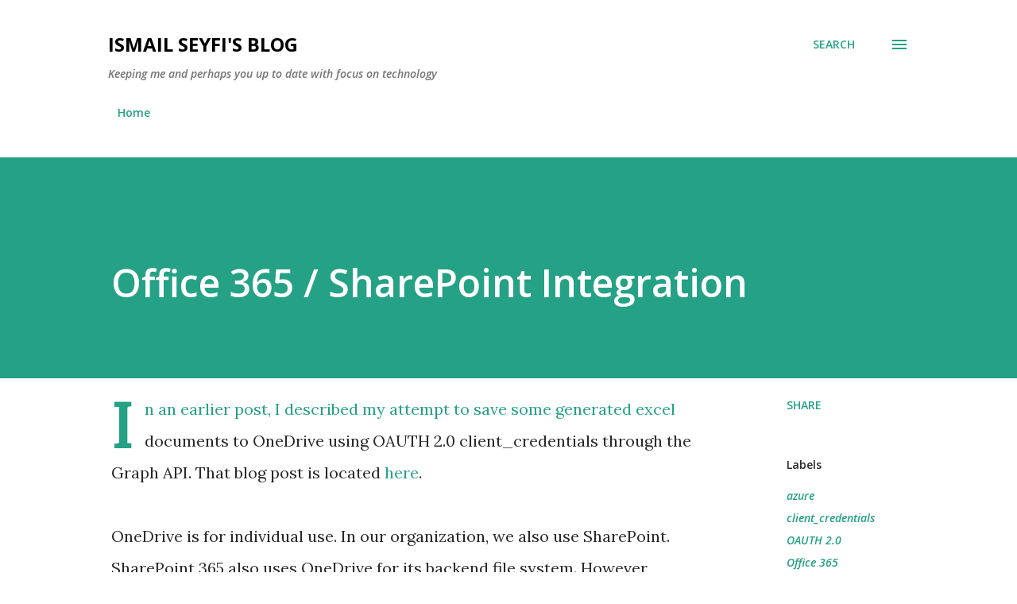

--- FILE ---
content_type: text/html; charset=UTF-8
request_url: https://blog.seyfi.net/2016/11/office-365-sharepoint-integration.html
body_size: 31554
content:
<!DOCTYPE html>
<html dir='ltr' lang='en'>
<head>
<meta content='width=device-width, initial-scale=1' name='viewport'/>
<title>Office 365 / SharePoint Integration</title>
<meta content='text/html; charset=UTF-8' http-equiv='Content-Type'/>
<!-- Chrome, Firefox OS and Opera -->
<meta content='#ffffff' name='theme-color'/>
<!-- Windows Phone -->
<meta content='#ffffff' name='msapplication-navbutton-color'/>
<meta content='blogger' name='generator'/>
<link href='https://blog.seyfi.net/favicon.ico' rel='icon' type='image/x-icon'/>
<link href='https://blog.seyfi.net/2016/11/office-365-sharepoint-integration.html' rel='canonical'/>
<link rel="alternate" type="application/atom+xml" title="Ismail Seyfi&#39;s Blog - Atom" href="https://blog.seyfi.net/feeds/posts/default" />
<link rel="alternate" type="application/rss+xml" title="Ismail Seyfi&#39;s Blog - RSS" href="https://blog.seyfi.net/feeds/posts/default?alt=rss" />
<link rel="service.post" type="application/atom+xml" title="Ismail Seyfi&#39;s Blog - Atom" href="https://www.blogger.com/feeds/6648326470617482958/posts/default" />

<link rel="alternate" type="application/atom+xml" title="Ismail Seyfi&#39;s Blog - Atom" href="https://blog.seyfi.net/feeds/4072662979263876184/comments/default" />
<!--Can't find substitution for tag [blog.ieCssRetrofitLinks]-->
<meta content='https://blog.seyfi.net/2016/11/office-365-sharepoint-integration.html' property='og:url'/>
<meta content='Office 365 / SharePoint Integration' property='og:title'/>
<meta content='In an earlier post, I described my attempt to save some generated excel documents to OneDrive using OAUTH 2.0 client_credentials through the...' property='og:description'/>
<style type='text/css'>@font-face{font-family:'Lora';font-style:normal;font-weight:400;font-display:swap;src:url(//fonts.gstatic.com/s/lora/v37/0QI6MX1D_JOuGQbT0gvTJPa787weuxJMkq18ndeYxZ2JTg.woff2)format('woff2');unicode-range:U+0460-052F,U+1C80-1C8A,U+20B4,U+2DE0-2DFF,U+A640-A69F,U+FE2E-FE2F;}@font-face{font-family:'Lora';font-style:normal;font-weight:400;font-display:swap;src:url(//fonts.gstatic.com/s/lora/v37/0QI6MX1D_JOuGQbT0gvTJPa787weuxJFkq18ndeYxZ2JTg.woff2)format('woff2');unicode-range:U+0301,U+0400-045F,U+0490-0491,U+04B0-04B1,U+2116;}@font-face{font-family:'Lora';font-style:normal;font-weight:400;font-display:swap;src:url(//fonts.gstatic.com/s/lora/v37/0QI6MX1D_JOuGQbT0gvTJPa787weuxI9kq18ndeYxZ2JTg.woff2)format('woff2');unicode-range:U+0302-0303,U+0305,U+0307-0308,U+0310,U+0312,U+0315,U+031A,U+0326-0327,U+032C,U+032F-0330,U+0332-0333,U+0338,U+033A,U+0346,U+034D,U+0391-03A1,U+03A3-03A9,U+03B1-03C9,U+03D1,U+03D5-03D6,U+03F0-03F1,U+03F4-03F5,U+2016-2017,U+2034-2038,U+203C,U+2040,U+2043,U+2047,U+2050,U+2057,U+205F,U+2070-2071,U+2074-208E,U+2090-209C,U+20D0-20DC,U+20E1,U+20E5-20EF,U+2100-2112,U+2114-2115,U+2117-2121,U+2123-214F,U+2190,U+2192,U+2194-21AE,U+21B0-21E5,U+21F1-21F2,U+21F4-2211,U+2213-2214,U+2216-22FF,U+2308-230B,U+2310,U+2319,U+231C-2321,U+2336-237A,U+237C,U+2395,U+239B-23B7,U+23D0,U+23DC-23E1,U+2474-2475,U+25AF,U+25B3,U+25B7,U+25BD,U+25C1,U+25CA,U+25CC,U+25FB,U+266D-266F,U+27C0-27FF,U+2900-2AFF,U+2B0E-2B11,U+2B30-2B4C,U+2BFE,U+3030,U+FF5B,U+FF5D,U+1D400-1D7FF,U+1EE00-1EEFF;}@font-face{font-family:'Lora';font-style:normal;font-weight:400;font-display:swap;src:url(//fonts.gstatic.com/s/lora/v37/0QI6MX1D_JOuGQbT0gvTJPa787weuxIvkq18ndeYxZ2JTg.woff2)format('woff2');unicode-range:U+0001-000C,U+000E-001F,U+007F-009F,U+20DD-20E0,U+20E2-20E4,U+2150-218F,U+2190,U+2192,U+2194-2199,U+21AF,U+21E6-21F0,U+21F3,U+2218-2219,U+2299,U+22C4-22C6,U+2300-243F,U+2440-244A,U+2460-24FF,U+25A0-27BF,U+2800-28FF,U+2921-2922,U+2981,U+29BF,U+29EB,U+2B00-2BFF,U+4DC0-4DFF,U+FFF9-FFFB,U+10140-1018E,U+10190-1019C,U+101A0,U+101D0-101FD,U+102E0-102FB,U+10E60-10E7E,U+1D2C0-1D2D3,U+1D2E0-1D37F,U+1F000-1F0FF,U+1F100-1F1AD,U+1F1E6-1F1FF,U+1F30D-1F30F,U+1F315,U+1F31C,U+1F31E,U+1F320-1F32C,U+1F336,U+1F378,U+1F37D,U+1F382,U+1F393-1F39F,U+1F3A7-1F3A8,U+1F3AC-1F3AF,U+1F3C2,U+1F3C4-1F3C6,U+1F3CA-1F3CE,U+1F3D4-1F3E0,U+1F3ED,U+1F3F1-1F3F3,U+1F3F5-1F3F7,U+1F408,U+1F415,U+1F41F,U+1F426,U+1F43F,U+1F441-1F442,U+1F444,U+1F446-1F449,U+1F44C-1F44E,U+1F453,U+1F46A,U+1F47D,U+1F4A3,U+1F4B0,U+1F4B3,U+1F4B9,U+1F4BB,U+1F4BF,U+1F4C8-1F4CB,U+1F4D6,U+1F4DA,U+1F4DF,U+1F4E3-1F4E6,U+1F4EA-1F4ED,U+1F4F7,U+1F4F9-1F4FB,U+1F4FD-1F4FE,U+1F503,U+1F507-1F50B,U+1F50D,U+1F512-1F513,U+1F53E-1F54A,U+1F54F-1F5FA,U+1F610,U+1F650-1F67F,U+1F687,U+1F68D,U+1F691,U+1F694,U+1F698,U+1F6AD,U+1F6B2,U+1F6B9-1F6BA,U+1F6BC,U+1F6C6-1F6CF,U+1F6D3-1F6D7,U+1F6E0-1F6EA,U+1F6F0-1F6F3,U+1F6F7-1F6FC,U+1F700-1F7FF,U+1F800-1F80B,U+1F810-1F847,U+1F850-1F859,U+1F860-1F887,U+1F890-1F8AD,U+1F8B0-1F8BB,U+1F8C0-1F8C1,U+1F900-1F90B,U+1F93B,U+1F946,U+1F984,U+1F996,U+1F9E9,U+1FA00-1FA6F,U+1FA70-1FA7C,U+1FA80-1FA89,U+1FA8F-1FAC6,U+1FACE-1FADC,U+1FADF-1FAE9,U+1FAF0-1FAF8,U+1FB00-1FBFF;}@font-face{font-family:'Lora';font-style:normal;font-weight:400;font-display:swap;src:url(//fonts.gstatic.com/s/lora/v37/0QI6MX1D_JOuGQbT0gvTJPa787weuxJOkq18ndeYxZ2JTg.woff2)format('woff2');unicode-range:U+0102-0103,U+0110-0111,U+0128-0129,U+0168-0169,U+01A0-01A1,U+01AF-01B0,U+0300-0301,U+0303-0304,U+0308-0309,U+0323,U+0329,U+1EA0-1EF9,U+20AB;}@font-face{font-family:'Lora';font-style:normal;font-weight:400;font-display:swap;src:url(//fonts.gstatic.com/s/lora/v37/0QI6MX1D_JOuGQbT0gvTJPa787weuxJPkq18ndeYxZ2JTg.woff2)format('woff2');unicode-range:U+0100-02BA,U+02BD-02C5,U+02C7-02CC,U+02CE-02D7,U+02DD-02FF,U+0304,U+0308,U+0329,U+1D00-1DBF,U+1E00-1E9F,U+1EF2-1EFF,U+2020,U+20A0-20AB,U+20AD-20C0,U+2113,U+2C60-2C7F,U+A720-A7FF;}@font-face{font-family:'Lora';font-style:normal;font-weight:400;font-display:swap;src:url(//fonts.gstatic.com/s/lora/v37/0QI6MX1D_JOuGQbT0gvTJPa787weuxJBkq18ndeYxZ0.woff2)format('woff2');unicode-range:U+0000-00FF,U+0131,U+0152-0153,U+02BB-02BC,U+02C6,U+02DA,U+02DC,U+0304,U+0308,U+0329,U+2000-206F,U+20AC,U+2122,U+2191,U+2193,U+2212,U+2215,U+FEFF,U+FFFD;}@font-face{font-family:'Open Sans';font-style:italic;font-weight:600;font-stretch:100%;font-display:swap;src:url(//fonts.gstatic.com/s/opensans/v44/memQYaGs126MiZpBA-UFUIcVXSCEkx2cmqvXlWq8tWZ0Pw86hd0RkxhjWV0ewIMUdjFXmSU_.woff2)format('woff2');unicode-range:U+0460-052F,U+1C80-1C8A,U+20B4,U+2DE0-2DFF,U+A640-A69F,U+FE2E-FE2F;}@font-face{font-family:'Open Sans';font-style:italic;font-weight:600;font-stretch:100%;font-display:swap;src:url(//fonts.gstatic.com/s/opensans/v44/memQYaGs126MiZpBA-UFUIcVXSCEkx2cmqvXlWq8tWZ0Pw86hd0RkxhjWVQewIMUdjFXmSU_.woff2)format('woff2');unicode-range:U+0301,U+0400-045F,U+0490-0491,U+04B0-04B1,U+2116;}@font-face{font-family:'Open Sans';font-style:italic;font-weight:600;font-stretch:100%;font-display:swap;src:url(//fonts.gstatic.com/s/opensans/v44/memQYaGs126MiZpBA-UFUIcVXSCEkx2cmqvXlWq8tWZ0Pw86hd0RkxhjWVwewIMUdjFXmSU_.woff2)format('woff2');unicode-range:U+1F00-1FFF;}@font-face{font-family:'Open Sans';font-style:italic;font-weight:600;font-stretch:100%;font-display:swap;src:url(//fonts.gstatic.com/s/opensans/v44/memQYaGs126MiZpBA-UFUIcVXSCEkx2cmqvXlWq8tWZ0Pw86hd0RkxhjWVMewIMUdjFXmSU_.woff2)format('woff2');unicode-range:U+0370-0377,U+037A-037F,U+0384-038A,U+038C,U+038E-03A1,U+03A3-03FF;}@font-face{font-family:'Open Sans';font-style:italic;font-weight:600;font-stretch:100%;font-display:swap;src:url(//fonts.gstatic.com/s/opensans/v44/memQYaGs126MiZpBA-UFUIcVXSCEkx2cmqvXlWq8tWZ0Pw86hd0RkxhjWVIewIMUdjFXmSU_.woff2)format('woff2');unicode-range:U+0307-0308,U+0590-05FF,U+200C-2010,U+20AA,U+25CC,U+FB1D-FB4F;}@font-face{font-family:'Open Sans';font-style:italic;font-weight:600;font-stretch:100%;font-display:swap;src:url(//fonts.gstatic.com/s/opensans/v44/memQYaGs126MiZpBA-UFUIcVXSCEkx2cmqvXlWq8tWZ0Pw86hd0RkxhjWSwewIMUdjFXmSU_.woff2)format('woff2');unicode-range:U+0302-0303,U+0305,U+0307-0308,U+0310,U+0312,U+0315,U+031A,U+0326-0327,U+032C,U+032F-0330,U+0332-0333,U+0338,U+033A,U+0346,U+034D,U+0391-03A1,U+03A3-03A9,U+03B1-03C9,U+03D1,U+03D5-03D6,U+03F0-03F1,U+03F4-03F5,U+2016-2017,U+2034-2038,U+203C,U+2040,U+2043,U+2047,U+2050,U+2057,U+205F,U+2070-2071,U+2074-208E,U+2090-209C,U+20D0-20DC,U+20E1,U+20E5-20EF,U+2100-2112,U+2114-2115,U+2117-2121,U+2123-214F,U+2190,U+2192,U+2194-21AE,U+21B0-21E5,U+21F1-21F2,U+21F4-2211,U+2213-2214,U+2216-22FF,U+2308-230B,U+2310,U+2319,U+231C-2321,U+2336-237A,U+237C,U+2395,U+239B-23B7,U+23D0,U+23DC-23E1,U+2474-2475,U+25AF,U+25B3,U+25B7,U+25BD,U+25C1,U+25CA,U+25CC,U+25FB,U+266D-266F,U+27C0-27FF,U+2900-2AFF,U+2B0E-2B11,U+2B30-2B4C,U+2BFE,U+3030,U+FF5B,U+FF5D,U+1D400-1D7FF,U+1EE00-1EEFF;}@font-face{font-family:'Open Sans';font-style:italic;font-weight:600;font-stretch:100%;font-display:swap;src:url(//fonts.gstatic.com/s/opensans/v44/memQYaGs126MiZpBA-UFUIcVXSCEkx2cmqvXlWq8tWZ0Pw86hd0RkxhjWT4ewIMUdjFXmSU_.woff2)format('woff2');unicode-range:U+0001-000C,U+000E-001F,U+007F-009F,U+20DD-20E0,U+20E2-20E4,U+2150-218F,U+2190,U+2192,U+2194-2199,U+21AF,U+21E6-21F0,U+21F3,U+2218-2219,U+2299,U+22C4-22C6,U+2300-243F,U+2440-244A,U+2460-24FF,U+25A0-27BF,U+2800-28FF,U+2921-2922,U+2981,U+29BF,U+29EB,U+2B00-2BFF,U+4DC0-4DFF,U+FFF9-FFFB,U+10140-1018E,U+10190-1019C,U+101A0,U+101D0-101FD,U+102E0-102FB,U+10E60-10E7E,U+1D2C0-1D2D3,U+1D2E0-1D37F,U+1F000-1F0FF,U+1F100-1F1AD,U+1F1E6-1F1FF,U+1F30D-1F30F,U+1F315,U+1F31C,U+1F31E,U+1F320-1F32C,U+1F336,U+1F378,U+1F37D,U+1F382,U+1F393-1F39F,U+1F3A7-1F3A8,U+1F3AC-1F3AF,U+1F3C2,U+1F3C4-1F3C6,U+1F3CA-1F3CE,U+1F3D4-1F3E0,U+1F3ED,U+1F3F1-1F3F3,U+1F3F5-1F3F7,U+1F408,U+1F415,U+1F41F,U+1F426,U+1F43F,U+1F441-1F442,U+1F444,U+1F446-1F449,U+1F44C-1F44E,U+1F453,U+1F46A,U+1F47D,U+1F4A3,U+1F4B0,U+1F4B3,U+1F4B9,U+1F4BB,U+1F4BF,U+1F4C8-1F4CB,U+1F4D6,U+1F4DA,U+1F4DF,U+1F4E3-1F4E6,U+1F4EA-1F4ED,U+1F4F7,U+1F4F9-1F4FB,U+1F4FD-1F4FE,U+1F503,U+1F507-1F50B,U+1F50D,U+1F512-1F513,U+1F53E-1F54A,U+1F54F-1F5FA,U+1F610,U+1F650-1F67F,U+1F687,U+1F68D,U+1F691,U+1F694,U+1F698,U+1F6AD,U+1F6B2,U+1F6B9-1F6BA,U+1F6BC,U+1F6C6-1F6CF,U+1F6D3-1F6D7,U+1F6E0-1F6EA,U+1F6F0-1F6F3,U+1F6F7-1F6FC,U+1F700-1F7FF,U+1F800-1F80B,U+1F810-1F847,U+1F850-1F859,U+1F860-1F887,U+1F890-1F8AD,U+1F8B0-1F8BB,U+1F8C0-1F8C1,U+1F900-1F90B,U+1F93B,U+1F946,U+1F984,U+1F996,U+1F9E9,U+1FA00-1FA6F,U+1FA70-1FA7C,U+1FA80-1FA89,U+1FA8F-1FAC6,U+1FACE-1FADC,U+1FADF-1FAE9,U+1FAF0-1FAF8,U+1FB00-1FBFF;}@font-face{font-family:'Open Sans';font-style:italic;font-weight:600;font-stretch:100%;font-display:swap;src:url(//fonts.gstatic.com/s/opensans/v44/memQYaGs126MiZpBA-UFUIcVXSCEkx2cmqvXlWq8tWZ0Pw86hd0RkxhjWV8ewIMUdjFXmSU_.woff2)format('woff2');unicode-range:U+0102-0103,U+0110-0111,U+0128-0129,U+0168-0169,U+01A0-01A1,U+01AF-01B0,U+0300-0301,U+0303-0304,U+0308-0309,U+0323,U+0329,U+1EA0-1EF9,U+20AB;}@font-face{font-family:'Open Sans';font-style:italic;font-weight:600;font-stretch:100%;font-display:swap;src:url(//fonts.gstatic.com/s/opensans/v44/memQYaGs126MiZpBA-UFUIcVXSCEkx2cmqvXlWq8tWZ0Pw86hd0RkxhjWV4ewIMUdjFXmSU_.woff2)format('woff2');unicode-range:U+0100-02BA,U+02BD-02C5,U+02C7-02CC,U+02CE-02D7,U+02DD-02FF,U+0304,U+0308,U+0329,U+1D00-1DBF,U+1E00-1E9F,U+1EF2-1EFF,U+2020,U+20A0-20AB,U+20AD-20C0,U+2113,U+2C60-2C7F,U+A720-A7FF;}@font-face{font-family:'Open Sans';font-style:italic;font-weight:600;font-stretch:100%;font-display:swap;src:url(//fonts.gstatic.com/s/opensans/v44/memQYaGs126MiZpBA-UFUIcVXSCEkx2cmqvXlWq8tWZ0Pw86hd0RkxhjWVAewIMUdjFXmQ.woff2)format('woff2');unicode-range:U+0000-00FF,U+0131,U+0152-0153,U+02BB-02BC,U+02C6,U+02DA,U+02DC,U+0304,U+0308,U+0329,U+2000-206F,U+20AC,U+2122,U+2191,U+2193,U+2212,U+2215,U+FEFF,U+FFFD;}@font-face{font-family:'Open Sans';font-style:normal;font-weight:400;font-stretch:100%;font-display:swap;src:url(//fonts.gstatic.com/s/opensans/v44/memvYaGs126MiZpBA-UvWbX2vVnXBbObj2OVTSKmu0SC55K5gw.woff2)format('woff2');unicode-range:U+0460-052F,U+1C80-1C8A,U+20B4,U+2DE0-2DFF,U+A640-A69F,U+FE2E-FE2F;}@font-face{font-family:'Open Sans';font-style:normal;font-weight:400;font-stretch:100%;font-display:swap;src:url(//fonts.gstatic.com/s/opensans/v44/memvYaGs126MiZpBA-UvWbX2vVnXBbObj2OVTSumu0SC55K5gw.woff2)format('woff2');unicode-range:U+0301,U+0400-045F,U+0490-0491,U+04B0-04B1,U+2116;}@font-face{font-family:'Open Sans';font-style:normal;font-weight:400;font-stretch:100%;font-display:swap;src:url(//fonts.gstatic.com/s/opensans/v44/memvYaGs126MiZpBA-UvWbX2vVnXBbObj2OVTSOmu0SC55K5gw.woff2)format('woff2');unicode-range:U+1F00-1FFF;}@font-face{font-family:'Open Sans';font-style:normal;font-weight:400;font-stretch:100%;font-display:swap;src:url(//fonts.gstatic.com/s/opensans/v44/memvYaGs126MiZpBA-UvWbX2vVnXBbObj2OVTSymu0SC55K5gw.woff2)format('woff2');unicode-range:U+0370-0377,U+037A-037F,U+0384-038A,U+038C,U+038E-03A1,U+03A3-03FF;}@font-face{font-family:'Open Sans';font-style:normal;font-weight:400;font-stretch:100%;font-display:swap;src:url(//fonts.gstatic.com/s/opensans/v44/memvYaGs126MiZpBA-UvWbX2vVnXBbObj2OVTS2mu0SC55K5gw.woff2)format('woff2');unicode-range:U+0307-0308,U+0590-05FF,U+200C-2010,U+20AA,U+25CC,U+FB1D-FB4F;}@font-face{font-family:'Open Sans';font-style:normal;font-weight:400;font-stretch:100%;font-display:swap;src:url(//fonts.gstatic.com/s/opensans/v44/memvYaGs126MiZpBA-UvWbX2vVnXBbObj2OVTVOmu0SC55K5gw.woff2)format('woff2');unicode-range:U+0302-0303,U+0305,U+0307-0308,U+0310,U+0312,U+0315,U+031A,U+0326-0327,U+032C,U+032F-0330,U+0332-0333,U+0338,U+033A,U+0346,U+034D,U+0391-03A1,U+03A3-03A9,U+03B1-03C9,U+03D1,U+03D5-03D6,U+03F0-03F1,U+03F4-03F5,U+2016-2017,U+2034-2038,U+203C,U+2040,U+2043,U+2047,U+2050,U+2057,U+205F,U+2070-2071,U+2074-208E,U+2090-209C,U+20D0-20DC,U+20E1,U+20E5-20EF,U+2100-2112,U+2114-2115,U+2117-2121,U+2123-214F,U+2190,U+2192,U+2194-21AE,U+21B0-21E5,U+21F1-21F2,U+21F4-2211,U+2213-2214,U+2216-22FF,U+2308-230B,U+2310,U+2319,U+231C-2321,U+2336-237A,U+237C,U+2395,U+239B-23B7,U+23D0,U+23DC-23E1,U+2474-2475,U+25AF,U+25B3,U+25B7,U+25BD,U+25C1,U+25CA,U+25CC,U+25FB,U+266D-266F,U+27C0-27FF,U+2900-2AFF,U+2B0E-2B11,U+2B30-2B4C,U+2BFE,U+3030,U+FF5B,U+FF5D,U+1D400-1D7FF,U+1EE00-1EEFF;}@font-face{font-family:'Open Sans';font-style:normal;font-weight:400;font-stretch:100%;font-display:swap;src:url(//fonts.gstatic.com/s/opensans/v44/memvYaGs126MiZpBA-UvWbX2vVnXBbObj2OVTUGmu0SC55K5gw.woff2)format('woff2');unicode-range:U+0001-000C,U+000E-001F,U+007F-009F,U+20DD-20E0,U+20E2-20E4,U+2150-218F,U+2190,U+2192,U+2194-2199,U+21AF,U+21E6-21F0,U+21F3,U+2218-2219,U+2299,U+22C4-22C6,U+2300-243F,U+2440-244A,U+2460-24FF,U+25A0-27BF,U+2800-28FF,U+2921-2922,U+2981,U+29BF,U+29EB,U+2B00-2BFF,U+4DC0-4DFF,U+FFF9-FFFB,U+10140-1018E,U+10190-1019C,U+101A0,U+101D0-101FD,U+102E0-102FB,U+10E60-10E7E,U+1D2C0-1D2D3,U+1D2E0-1D37F,U+1F000-1F0FF,U+1F100-1F1AD,U+1F1E6-1F1FF,U+1F30D-1F30F,U+1F315,U+1F31C,U+1F31E,U+1F320-1F32C,U+1F336,U+1F378,U+1F37D,U+1F382,U+1F393-1F39F,U+1F3A7-1F3A8,U+1F3AC-1F3AF,U+1F3C2,U+1F3C4-1F3C6,U+1F3CA-1F3CE,U+1F3D4-1F3E0,U+1F3ED,U+1F3F1-1F3F3,U+1F3F5-1F3F7,U+1F408,U+1F415,U+1F41F,U+1F426,U+1F43F,U+1F441-1F442,U+1F444,U+1F446-1F449,U+1F44C-1F44E,U+1F453,U+1F46A,U+1F47D,U+1F4A3,U+1F4B0,U+1F4B3,U+1F4B9,U+1F4BB,U+1F4BF,U+1F4C8-1F4CB,U+1F4D6,U+1F4DA,U+1F4DF,U+1F4E3-1F4E6,U+1F4EA-1F4ED,U+1F4F7,U+1F4F9-1F4FB,U+1F4FD-1F4FE,U+1F503,U+1F507-1F50B,U+1F50D,U+1F512-1F513,U+1F53E-1F54A,U+1F54F-1F5FA,U+1F610,U+1F650-1F67F,U+1F687,U+1F68D,U+1F691,U+1F694,U+1F698,U+1F6AD,U+1F6B2,U+1F6B9-1F6BA,U+1F6BC,U+1F6C6-1F6CF,U+1F6D3-1F6D7,U+1F6E0-1F6EA,U+1F6F0-1F6F3,U+1F6F7-1F6FC,U+1F700-1F7FF,U+1F800-1F80B,U+1F810-1F847,U+1F850-1F859,U+1F860-1F887,U+1F890-1F8AD,U+1F8B0-1F8BB,U+1F8C0-1F8C1,U+1F900-1F90B,U+1F93B,U+1F946,U+1F984,U+1F996,U+1F9E9,U+1FA00-1FA6F,U+1FA70-1FA7C,U+1FA80-1FA89,U+1FA8F-1FAC6,U+1FACE-1FADC,U+1FADF-1FAE9,U+1FAF0-1FAF8,U+1FB00-1FBFF;}@font-face{font-family:'Open Sans';font-style:normal;font-weight:400;font-stretch:100%;font-display:swap;src:url(//fonts.gstatic.com/s/opensans/v44/memvYaGs126MiZpBA-UvWbX2vVnXBbObj2OVTSCmu0SC55K5gw.woff2)format('woff2');unicode-range:U+0102-0103,U+0110-0111,U+0128-0129,U+0168-0169,U+01A0-01A1,U+01AF-01B0,U+0300-0301,U+0303-0304,U+0308-0309,U+0323,U+0329,U+1EA0-1EF9,U+20AB;}@font-face{font-family:'Open Sans';font-style:normal;font-weight:400;font-stretch:100%;font-display:swap;src:url(//fonts.gstatic.com/s/opensans/v44/memvYaGs126MiZpBA-UvWbX2vVnXBbObj2OVTSGmu0SC55K5gw.woff2)format('woff2');unicode-range:U+0100-02BA,U+02BD-02C5,U+02C7-02CC,U+02CE-02D7,U+02DD-02FF,U+0304,U+0308,U+0329,U+1D00-1DBF,U+1E00-1E9F,U+1EF2-1EFF,U+2020,U+20A0-20AB,U+20AD-20C0,U+2113,U+2C60-2C7F,U+A720-A7FF;}@font-face{font-family:'Open Sans';font-style:normal;font-weight:400;font-stretch:100%;font-display:swap;src:url(//fonts.gstatic.com/s/opensans/v44/memvYaGs126MiZpBA-UvWbX2vVnXBbObj2OVTS-mu0SC55I.woff2)format('woff2');unicode-range:U+0000-00FF,U+0131,U+0152-0153,U+02BB-02BC,U+02C6,U+02DA,U+02DC,U+0304,U+0308,U+0329,U+2000-206F,U+20AC,U+2122,U+2191,U+2193,U+2212,U+2215,U+FEFF,U+FFFD;}@font-face{font-family:'Open Sans';font-style:normal;font-weight:600;font-stretch:100%;font-display:swap;src:url(//fonts.gstatic.com/s/opensans/v44/memvYaGs126MiZpBA-UvWbX2vVnXBbObj2OVTSKmu0SC55K5gw.woff2)format('woff2');unicode-range:U+0460-052F,U+1C80-1C8A,U+20B4,U+2DE0-2DFF,U+A640-A69F,U+FE2E-FE2F;}@font-face{font-family:'Open Sans';font-style:normal;font-weight:600;font-stretch:100%;font-display:swap;src:url(//fonts.gstatic.com/s/opensans/v44/memvYaGs126MiZpBA-UvWbX2vVnXBbObj2OVTSumu0SC55K5gw.woff2)format('woff2');unicode-range:U+0301,U+0400-045F,U+0490-0491,U+04B0-04B1,U+2116;}@font-face{font-family:'Open Sans';font-style:normal;font-weight:600;font-stretch:100%;font-display:swap;src:url(//fonts.gstatic.com/s/opensans/v44/memvYaGs126MiZpBA-UvWbX2vVnXBbObj2OVTSOmu0SC55K5gw.woff2)format('woff2');unicode-range:U+1F00-1FFF;}@font-face{font-family:'Open Sans';font-style:normal;font-weight:600;font-stretch:100%;font-display:swap;src:url(//fonts.gstatic.com/s/opensans/v44/memvYaGs126MiZpBA-UvWbX2vVnXBbObj2OVTSymu0SC55K5gw.woff2)format('woff2');unicode-range:U+0370-0377,U+037A-037F,U+0384-038A,U+038C,U+038E-03A1,U+03A3-03FF;}@font-face{font-family:'Open Sans';font-style:normal;font-weight:600;font-stretch:100%;font-display:swap;src:url(//fonts.gstatic.com/s/opensans/v44/memvYaGs126MiZpBA-UvWbX2vVnXBbObj2OVTS2mu0SC55K5gw.woff2)format('woff2');unicode-range:U+0307-0308,U+0590-05FF,U+200C-2010,U+20AA,U+25CC,U+FB1D-FB4F;}@font-face{font-family:'Open Sans';font-style:normal;font-weight:600;font-stretch:100%;font-display:swap;src:url(//fonts.gstatic.com/s/opensans/v44/memvYaGs126MiZpBA-UvWbX2vVnXBbObj2OVTVOmu0SC55K5gw.woff2)format('woff2');unicode-range:U+0302-0303,U+0305,U+0307-0308,U+0310,U+0312,U+0315,U+031A,U+0326-0327,U+032C,U+032F-0330,U+0332-0333,U+0338,U+033A,U+0346,U+034D,U+0391-03A1,U+03A3-03A9,U+03B1-03C9,U+03D1,U+03D5-03D6,U+03F0-03F1,U+03F4-03F5,U+2016-2017,U+2034-2038,U+203C,U+2040,U+2043,U+2047,U+2050,U+2057,U+205F,U+2070-2071,U+2074-208E,U+2090-209C,U+20D0-20DC,U+20E1,U+20E5-20EF,U+2100-2112,U+2114-2115,U+2117-2121,U+2123-214F,U+2190,U+2192,U+2194-21AE,U+21B0-21E5,U+21F1-21F2,U+21F4-2211,U+2213-2214,U+2216-22FF,U+2308-230B,U+2310,U+2319,U+231C-2321,U+2336-237A,U+237C,U+2395,U+239B-23B7,U+23D0,U+23DC-23E1,U+2474-2475,U+25AF,U+25B3,U+25B7,U+25BD,U+25C1,U+25CA,U+25CC,U+25FB,U+266D-266F,U+27C0-27FF,U+2900-2AFF,U+2B0E-2B11,U+2B30-2B4C,U+2BFE,U+3030,U+FF5B,U+FF5D,U+1D400-1D7FF,U+1EE00-1EEFF;}@font-face{font-family:'Open Sans';font-style:normal;font-weight:600;font-stretch:100%;font-display:swap;src:url(//fonts.gstatic.com/s/opensans/v44/memvYaGs126MiZpBA-UvWbX2vVnXBbObj2OVTUGmu0SC55K5gw.woff2)format('woff2');unicode-range:U+0001-000C,U+000E-001F,U+007F-009F,U+20DD-20E0,U+20E2-20E4,U+2150-218F,U+2190,U+2192,U+2194-2199,U+21AF,U+21E6-21F0,U+21F3,U+2218-2219,U+2299,U+22C4-22C6,U+2300-243F,U+2440-244A,U+2460-24FF,U+25A0-27BF,U+2800-28FF,U+2921-2922,U+2981,U+29BF,U+29EB,U+2B00-2BFF,U+4DC0-4DFF,U+FFF9-FFFB,U+10140-1018E,U+10190-1019C,U+101A0,U+101D0-101FD,U+102E0-102FB,U+10E60-10E7E,U+1D2C0-1D2D3,U+1D2E0-1D37F,U+1F000-1F0FF,U+1F100-1F1AD,U+1F1E6-1F1FF,U+1F30D-1F30F,U+1F315,U+1F31C,U+1F31E,U+1F320-1F32C,U+1F336,U+1F378,U+1F37D,U+1F382,U+1F393-1F39F,U+1F3A7-1F3A8,U+1F3AC-1F3AF,U+1F3C2,U+1F3C4-1F3C6,U+1F3CA-1F3CE,U+1F3D4-1F3E0,U+1F3ED,U+1F3F1-1F3F3,U+1F3F5-1F3F7,U+1F408,U+1F415,U+1F41F,U+1F426,U+1F43F,U+1F441-1F442,U+1F444,U+1F446-1F449,U+1F44C-1F44E,U+1F453,U+1F46A,U+1F47D,U+1F4A3,U+1F4B0,U+1F4B3,U+1F4B9,U+1F4BB,U+1F4BF,U+1F4C8-1F4CB,U+1F4D6,U+1F4DA,U+1F4DF,U+1F4E3-1F4E6,U+1F4EA-1F4ED,U+1F4F7,U+1F4F9-1F4FB,U+1F4FD-1F4FE,U+1F503,U+1F507-1F50B,U+1F50D,U+1F512-1F513,U+1F53E-1F54A,U+1F54F-1F5FA,U+1F610,U+1F650-1F67F,U+1F687,U+1F68D,U+1F691,U+1F694,U+1F698,U+1F6AD,U+1F6B2,U+1F6B9-1F6BA,U+1F6BC,U+1F6C6-1F6CF,U+1F6D3-1F6D7,U+1F6E0-1F6EA,U+1F6F0-1F6F3,U+1F6F7-1F6FC,U+1F700-1F7FF,U+1F800-1F80B,U+1F810-1F847,U+1F850-1F859,U+1F860-1F887,U+1F890-1F8AD,U+1F8B0-1F8BB,U+1F8C0-1F8C1,U+1F900-1F90B,U+1F93B,U+1F946,U+1F984,U+1F996,U+1F9E9,U+1FA00-1FA6F,U+1FA70-1FA7C,U+1FA80-1FA89,U+1FA8F-1FAC6,U+1FACE-1FADC,U+1FADF-1FAE9,U+1FAF0-1FAF8,U+1FB00-1FBFF;}@font-face{font-family:'Open Sans';font-style:normal;font-weight:600;font-stretch:100%;font-display:swap;src:url(//fonts.gstatic.com/s/opensans/v44/memvYaGs126MiZpBA-UvWbX2vVnXBbObj2OVTSCmu0SC55K5gw.woff2)format('woff2');unicode-range:U+0102-0103,U+0110-0111,U+0128-0129,U+0168-0169,U+01A0-01A1,U+01AF-01B0,U+0300-0301,U+0303-0304,U+0308-0309,U+0323,U+0329,U+1EA0-1EF9,U+20AB;}@font-face{font-family:'Open Sans';font-style:normal;font-weight:600;font-stretch:100%;font-display:swap;src:url(//fonts.gstatic.com/s/opensans/v44/memvYaGs126MiZpBA-UvWbX2vVnXBbObj2OVTSGmu0SC55K5gw.woff2)format('woff2');unicode-range:U+0100-02BA,U+02BD-02C5,U+02C7-02CC,U+02CE-02D7,U+02DD-02FF,U+0304,U+0308,U+0329,U+1D00-1DBF,U+1E00-1E9F,U+1EF2-1EFF,U+2020,U+20A0-20AB,U+20AD-20C0,U+2113,U+2C60-2C7F,U+A720-A7FF;}@font-face{font-family:'Open Sans';font-style:normal;font-weight:600;font-stretch:100%;font-display:swap;src:url(//fonts.gstatic.com/s/opensans/v44/memvYaGs126MiZpBA-UvWbX2vVnXBbObj2OVTS-mu0SC55I.woff2)format('woff2');unicode-range:U+0000-00FF,U+0131,U+0152-0153,U+02BB-02BC,U+02C6,U+02DA,U+02DC,U+0304,U+0308,U+0329,U+2000-206F,U+20AC,U+2122,U+2191,U+2193,U+2212,U+2215,U+FEFF,U+FFFD;}@font-face{font-family:'Open Sans';font-style:normal;font-weight:700;font-stretch:100%;font-display:swap;src:url(//fonts.gstatic.com/s/opensans/v44/memvYaGs126MiZpBA-UvWbX2vVnXBbObj2OVTSKmu0SC55K5gw.woff2)format('woff2');unicode-range:U+0460-052F,U+1C80-1C8A,U+20B4,U+2DE0-2DFF,U+A640-A69F,U+FE2E-FE2F;}@font-face{font-family:'Open Sans';font-style:normal;font-weight:700;font-stretch:100%;font-display:swap;src:url(//fonts.gstatic.com/s/opensans/v44/memvYaGs126MiZpBA-UvWbX2vVnXBbObj2OVTSumu0SC55K5gw.woff2)format('woff2');unicode-range:U+0301,U+0400-045F,U+0490-0491,U+04B0-04B1,U+2116;}@font-face{font-family:'Open Sans';font-style:normal;font-weight:700;font-stretch:100%;font-display:swap;src:url(//fonts.gstatic.com/s/opensans/v44/memvYaGs126MiZpBA-UvWbX2vVnXBbObj2OVTSOmu0SC55K5gw.woff2)format('woff2');unicode-range:U+1F00-1FFF;}@font-face{font-family:'Open Sans';font-style:normal;font-weight:700;font-stretch:100%;font-display:swap;src:url(//fonts.gstatic.com/s/opensans/v44/memvYaGs126MiZpBA-UvWbX2vVnXBbObj2OVTSymu0SC55K5gw.woff2)format('woff2');unicode-range:U+0370-0377,U+037A-037F,U+0384-038A,U+038C,U+038E-03A1,U+03A3-03FF;}@font-face{font-family:'Open Sans';font-style:normal;font-weight:700;font-stretch:100%;font-display:swap;src:url(//fonts.gstatic.com/s/opensans/v44/memvYaGs126MiZpBA-UvWbX2vVnXBbObj2OVTS2mu0SC55K5gw.woff2)format('woff2');unicode-range:U+0307-0308,U+0590-05FF,U+200C-2010,U+20AA,U+25CC,U+FB1D-FB4F;}@font-face{font-family:'Open Sans';font-style:normal;font-weight:700;font-stretch:100%;font-display:swap;src:url(//fonts.gstatic.com/s/opensans/v44/memvYaGs126MiZpBA-UvWbX2vVnXBbObj2OVTVOmu0SC55K5gw.woff2)format('woff2');unicode-range:U+0302-0303,U+0305,U+0307-0308,U+0310,U+0312,U+0315,U+031A,U+0326-0327,U+032C,U+032F-0330,U+0332-0333,U+0338,U+033A,U+0346,U+034D,U+0391-03A1,U+03A3-03A9,U+03B1-03C9,U+03D1,U+03D5-03D6,U+03F0-03F1,U+03F4-03F5,U+2016-2017,U+2034-2038,U+203C,U+2040,U+2043,U+2047,U+2050,U+2057,U+205F,U+2070-2071,U+2074-208E,U+2090-209C,U+20D0-20DC,U+20E1,U+20E5-20EF,U+2100-2112,U+2114-2115,U+2117-2121,U+2123-214F,U+2190,U+2192,U+2194-21AE,U+21B0-21E5,U+21F1-21F2,U+21F4-2211,U+2213-2214,U+2216-22FF,U+2308-230B,U+2310,U+2319,U+231C-2321,U+2336-237A,U+237C,U+2395,U+239B-23B7,U+23D0,U+23DC-23E1,U+2474-2475,U+25AF,U+25B3,U+25B7,U+25BD,U+25C1,U+25CA,U+25CC,U+25FB,U+266D-266F,U+27C0-27FF,U+2900-2AFF,U+2B0E-2B11,U+2B30-2B4C,U+2BFE,U+3030,U+FF5B,U+FF5D,U+1D400-1D7FF,U+1EE00-1EEFF;}@font-face{font-family:'Open Sans';font-style:normal;font-weight:700;font-stretch:100%;font-display:swap;src:url(//fonts.gstatic.com/s/opensans/v44/memvYaGs126MiZpBA-UvWbX2vVnXBbObj2OVTUGmu0SC55K5gw.woff2)format('woff2');unicode-range:U+0001-000C,U+000E-001F,U+007F-009F,U+20DD-20E0,U+20E2-20E4,U+2150-218F,U+2190,U+2192,U+2194-2199,U+21AF,U+21E6-21F0,U+21F3,U+2218-2219,U+2299,U+22C4-22C6,U+2300-243F,U+2440-244A,U+2460-24FF,U+25A0-27BF,U+2800-28FF,U+2921-2922,U+2981,U+29BF,U+29EB,U+2B00-2BFF,U+4DC0-4DFF,U+FFF9-FFFB,U+10140-1018E,U+10190-1019C,U+101A0,U+101D0-101FD,U+102E0-102FB,U+10E60-10E7E,U+1D2C0-1D2D3,U+1D2E0-1D37F,U+1F000-1F0FF,U+1F100-1F1AD,U+1F1E6-1F1FF,U+1F30D-1F30F,U+1F315,U+1F31C,U+1F31E,U+1F320-1F32C,U+1F336,U+1F378,U+1F37D,U+1F382,U+1F393-1F39F,U+1F3A7-1F3A8,U+1F3AC-1F3AF,U+1F3C2,U+1F3C4-1F3C6,U+1F3CA-1F3CE,U+1F3D4-1F3E0,U+1F3ED,U+1F3F1-1F3F3,U+1F3F5-1F3F7,U+1F408,U+1F415,U+1F41F,U+1F426,U+1F43F,U+1F441-1F442,U+1F444,U+1F446-1F449,U+1F44C-1F44E,U+1F453,U+1F46A,U+1F47D,U+1F4A3,U+1F4B0,U+1F4B3,U+1F4B9,U+1F4BB,U+1F4BF,U+1F4C8-1F4CB,U+1F4D6,U+1F4DA,U+1F4DF,U+1F4E3-1F4E6,U+1F4EA-1F4ED,U+1F4F7,U+1F4F9-1F4FB,U+1F4FD-1F4FE,U+1F503,U+1F507-1F50B,U+1F50D,U+1F512-1F513,U+1F53E-1F54A,U+1F54F-1F5FA,U+1F610,U+1F650-1F67F,U+1F687,U+1F68D,U+1F691,U+1F694,U+1F698,U+1F6AD,U+1F6B2,U+1F6B9-1F6BA,U+1F6BC,U+1F6C6-1F6CF,U+1F6D3-1F6D7,U+1F6E0-1F6EA,U+1F6F0-1F6F3,U+1F6F7-1F6FC,U+1F700-1F7FF,U+1F800-1F80B,U+1F810-1F847,U+1F850-1F859,U+1F860-1F887,U+1F890-1F8AD,U+1F8B0-1F8BB,U+1F8C0-1F8C1,U+1F900-1F90B,U+1F93B,U+1F946,U+1F984,U+1F996,U+1F9E9,U+1FA00-1FA6F,U+1FA70-1FA7C,U+1FA80-1FA89,U+1FA8F-1FAC6,U+1FACE-1FADC,U+1FADF-1FAE9,U+1FAF0-1FAF8,U+1FB00-1FBFF;}@font-face{font-family:'Open Sans';font-style:normal;font-weight:700;font-stretch:100%;font-display:swap;src:url(//fonts.gstatic.com/s/opensans/v44/memvYaGs126MiZpBA-UvWbX2vVnXBbObj2OVTSCmu0SC55K5gw.woff2)format('woff2');unicode-range:U+0102-0103,U+0110-0111,U+0128-0129,U+0168-0169,U+01A0-01A1,U+01AF-01B0,U+0300-0301,U+0303-0304,U+0308-0309,U+0323,U+0329,U+1EA0-1EF9,U+20AB;}@font-face{font-family:'Open Sans';font-style:normal;font-weight:700;font-stretch:100%;font-display:swap;src:url(//fonts.gstatic.com/s/opensans/v44/memvYaGs126MiZpBA-UvWbX2vVnXBbObj2OVTSGmu0SC55K5gw.woff2)format('woff2');unicode-range:U+0100-02BA,U+02BD-02C5,U+02C7-02CC,U+02CE-02D7,U+02DD-02FF,U+0304,U+0308,U+0329,U+1D00-1DBF,U+1E00-1E9F,U+1EF2-1EFF,U+2020,U+20A0-20AB,U+20AD-20C0,U+2113,U+2C60-2C7F,U+A720-A7FF;}@font-face{font-family:'Open Sans';font-style:normal;font-weight:700;font-stretch:100%;font-display:swap;src:url(//fonts.gstatic.com/s/opensans/v44/memvYaGs126MiZpBA-UvWbX2vVnXBbObj2OVTS-mu0SC55I.woff2)format('woff2');unicode-range:U+0000-00FF,U+0131,U+0152-0153,U+02BB-02BC,U+02C6,U+02DA,U+02DC,U+0304,U+0308,U+0329,U+2000-206F,U+20AC,U+2122,U+2191,U+2193,U+2212,U+2215,U+FEFF,U+FFFD;}</style>
<style id='page-skin-1' type='text/css'><!--
/*! normalize.css v3.0.1 | MIT License | git.io/normalize */html{font-family:sans-serif;-ms-text-size-adjust:100%;-webkit-text-size-adjust:100%}body{margin:0}article,aside,details,figcaption,figure,footer,header,hgroup,main,nav,section,summary{display:block}audio,canvas,progress,video{display:inline-block;vertical-align:baseline}audio:not([controls]){display:none;height:0}[hidden],template{display:none}a{background:transparent}a:active,a:hover{outline:0}abbr[title]{border-bottom:1px dotted}b,strong{font-weight:bold}dfn{font-style:italic}h1{font-size:2em;margin:.67em 0}mark{background:#ff0;color:#000}small{font-size:80%}sub,sup{font-size:75%;line-height:0;position:relative;vertical-align:baseline}sup{top:-0.5em}sub{bottom:-0.25em}img{border:0}svg:not(:root){overflow:hidden}figure{margin:1em 40px}hr{-moz-box-sizing:content-box;box-sizing:content-box;height:0}pre{overflow:auto}code,kbd,pre,samp{font-family:monospace,monospace;font-size:1em}button,input,optgroup,select,textarea{color:inherit;font:inherit;margin:0}button{overflow:visible}button,select{text-transform:none}button,html input[type="button"],input[type="reset"],input[type="submit"]{-webkit-appearance:button;cursor:pointer}button[disabled],html input[disabled]{cursor:default}button::-moz-focus-inner,input::-moz-focus-inner{border:0;padding:0}input{line-height:normal}input[type="checkbox"],input[type="radio"]{box-sizing:border-box;padding:0}input[type="number"]::-webkit-inner-spin-button,input[type="number"]::-webkit-outer-spin-button{height:auto}input[type="search"]{-webkit-appearance:textfield;-moz-box-sizing:content-box;-webkit-box-sizing:content-box;box-sizing:content-box}input[type="search"]::-webkit-search-cancel-button,input[type="search"]::-webkit-search-decoration{-webkit-appearance:none}fieldset{border:1px solid #c0c0c0;margin:0 2px;padding:.35em .625em .75em}legend{border:0;padding:0}textarea{overflow:auto}optgroup{font-weight:bold}table{border-collapse:collapse;border-spacing:0}td,th{padding:0}
body{
overflow-wrap:break-word;
word-break:break-word;
word-wrap:break-word
}
.hidden{
display:none
}
.invisible{
visibility:hidden
}
.container::after,.float-container::after{
clear:both;
content:"";
display:table
}
.clearboth{
clear:both
}
#comments .comment .comment-actions,.subscribe-popup .FollowByEmail .follow-by-email-submit,.widget.Profile .profile-link{
background:0 0;
border:0;
box-shadow:none;
color:#25a186;
cursor:pointer;
font-size:14px;
font-weight:700;
outline:0;
text-decoration:none;
text-transform:uppercase;
width:auto
}
.dim-overlay{
background-color:rgba(0,0,0,.54);
height:100vh;
left:0;
position:fixed;
top:0;
width:100%
}
#sharing-dim-overlay{
background-color:transparent
}
input::-ms-clear{
display:none
}
.blogger-logo,.svg-icon-24.blogger-logo{
fill:#ff9800;
opacity:1
}
.loading-spinner-large{
-webkit-animation:mspin-rotate 1.568s infinite linear;
animation:mspin-rotate 1.568s infinite linear;
height:48px;
overflow:hidden;
position:absolute;
width:48px;
z-index:200
}
.loading-spinner-large>div{
-webkit-animation:mspin-revrot 5332ms infinite steps(4);
animation:mspin-revrot 5332ms infinite steps(4)
}
.loading-spinner-large>div>div{
-webkit-animation:mspin-singlecolor-large-film 1333ms infinite steps(81);
animation:mspin-singlecolor-large-film 1333ms infinite steps(81);
background-size:100%;
height:48px;
width:3888px
}
.mspin-black-large>div>div,.mspin-grey_54-large>div>div{
background-image:url(https://www.blogblog.com/indie/mspin_black_large.svg)
}
.mspin-white-large>div>div{
background-image:url(https://www.blogblog.com/indie/mspin_white_large.svg)
}
.mspin-grey_54-large{
opacity:.54
}
@-webkit-keyframes mspin-singlecolor-large-film{
from{
-webkit-transform:translateX(0);
transform:translateX(0)
}
to{
-webkit-transform:translateX(-3888px);
transform:translateX(-3888px)
}
}
@keyframes mspin-singlecolor-large-film{
from{
-webkit-transform:translateX(0);
transform:translateX(0)
}
to{
-webkit-transform:translateX(-3888px);
transform:translateX(-3888px)
}
}
@-webkit-keyframes mspin-rotate{
from{
-webkit-transform:rotate(0);
transform:rotate(0)
}
to{
-webkit-transform:rotate(360deg);
transform:rotate(360deg)
}
}
@keyframes mspin-rotate{
from{
-webkit-transform:rotate(0);
transform:rotate(0)
}
to{
-webkit-transform:rotate(360deg);
transform:rotate(360deg)
}
}
@-webkit-keyframes mspin-revrot{
from{
-webkit-transform:rotate(0);
transform:rotate(0)
}
to{
-webkit-transform:rotate(-360deg);
transform:rotate(-360deg)
}
}
@keyframes mspin-revrot{
from{
-webkit-transform:rotate(0);
transform:rotate(0)
}
to{
-webkit-transform:rotate(-360deg);
transform:rotate(-360deg)
}
}
.skip-navigation{
background-color:#fff;
box-sizing:border-box;
color:#000;
display:block;
height:0;
left:0;
line-height:50px;
overflow:hidden;
padding-top:0;
position:fixed;
text-align:center;
top:0;
-webkit-transition:box-shadow .3s,height .3s,padding-top .3s;
transition:box-shadow .3s,height .3s,padding-top .3s;
width:100%;
z-index:900
}
.skip-navigation:focus{
box-shadow:0 4px 5px 0 rgba(0,0,0,.14),0 1px 10px 0 rgba(0,0,0,.12),0 2px 4px -1px rgba(0,0,0,.2);
height:50px
}
#main{
outline:0
}
.main-heading{
position:absolute;
clip:rect(1px,1px,1px,1px);
padding:0;
border:0;
height:1px;
width:1px;
overflow:hidden
}
.Attribution{
margin-top:1em;
text-align:center
}
.Attribution .blogger img,.Attribution .blogger svg{
vertical-align:bottom
}
.Attribution .blogger img{
margin-right:.5em
}
.Attribution div{
line-height:24px;
margin-top:.5em
}
.Attribution .copyright,.Attribution .image-attribution{
font-size:.7em;
margin-top:1.5em
}
.BLOG_mobile_video_class{
display:none
}
.bg-photo{
background-attachment:scroll!important
}
body .CSS_LIGHTBOX{
z-index:900
}
.extendable .show-less,.extendable .show-more{
border-color:#25a186;
color:#25a186;
margin-top:8px
}
.extendable .show-less.hidden,.extendable .show-more.hidden{
display:none
}
.inline-ad{
display:none;
max-width:100%;
overflow:hidden
}
.adsbygoogle{
display:block
}
#cookieChoiceInfo{
bottom:0;
top:auto
}
iframe.b-hbp-video{
border:0
}
.post-body img{
max-width:100%
}
.post-body iframe{
max-width:100%
}
.post-body a[imageanchor="1"]{
display:inline-block
}
.byline{
margin-right:1em
}
.byline:last-child{
margin-right:0
}
.link-copied-dialog{
max-width:520px;
outline:0
}
.link-copied-dialog .modal-dialog-buttons{
margin-top:8px
}
.link-copied-dialog .goog-buttonset-default{
background:0 0;
border:0
}
.link-copied-dialog .goog-buttonset-default:focus{
outline:0
}
.paging-control-container{
margin-bottom:16px
}
.paging-control-container .paging-control{
display:inline-block
}
.paging-control-container .comment-range-text::after,.paging-control-container .paging-control{
color:#25a186
}
.paging-control-container .comment-range-text,.paging-control-container .paging-control{
margin-right:8px
}
.paging-control-container .comment-range-text::after,.paging-control-container .paging-control::after{
content:"\b7";
cursor:default;
padding-left:8px;
pointer-events:none
}
.paging-control-container .comment-range-text:last-child::after,.paging-control-container .paging-control:last-child::after{
content:none
}
.byline.reactions iframe{
height:20px
}
.b-notification{
color:#000;
background-color:#fff;
border-bottom:solid 1px #000;
box-sizing:border-box;
padding:16px 32px;
text-align:center
}
.b-notification.visible{
-webkit-transition:margin-top .3s cubic-bezier(.4,0,.2,1);
transition:margin-top .3s cubic-bezier(.4,0,.2,1)
}
.b-notification.invisible{
position:absolute
}
.b-notification-close{
position:absolute;
right:8px;
top:8px
}
.no-posts-message{
line-height:40px;
text-align:center
}
@media screen and (max-width:968px){
body.item-view .post-body a[imageanchor="1"][style*="float: left;"],body.item-view .post-body a[imageanchor="1"][style*="float: right;"]{
float:none!important;
clear:none!important
}
body.item-view .post-body a[imageanchor="1"] img{
display:block;
height:auto;
margin:0 auto
}
body.item-view .post-body>.separator:first-child>a[imageanchor="1"]:first-child{
margin-top:20px
}
.post-body a[imageanchor]{
display:block
}
body.item-view .post-body a[imageanchor="1"]{
margin-left:0!important;
margin-right:0!important
}
body.item-view .post-body a[imageanchor="1"]+a[imageanchor="1"]{
margin-top:16px
}
}
.item-control{
display:none
}
#comments{
border-top:1px dashed rgba(0,0,0,.54);
margin-top:20px;
padding:20px
}
#comments .comment-thread ol{
margin:0;
padding-left:0;
padding-left:0
}
#comments .comment .comment-replybox-single,#comments .comment-thread .comment-replies{
margin-left:60px
}
#comments .comment-thread .thread-count{
display:none
}
#comments .comment{
list-style-type:none;
padding:0 0 30px;
position:relative
}
#comments .comment .comment{
padding-bottom:8px
}
.comment .avatar-image-container{
position:absolute
}
.comment .avatar-image-container img{
border-radius:50%
}
.avatar-image-container svg,.comment .avatar-image-container .avatar-icon{
border-radius:50%;
border:solid 1px #25a186;
box-sizing:border-box;
fill:#25a186;
height:35px;
margin:0;
padding:7px;
width:35px
}
.comment .comment-block{
margin-top:10px;
margin-left:60px;
padding-bottom:0
}
#comments .comment-author-header-wrapper{
margin-left:40px
}
#comments .comment .thread-expanded .comment-block{
padding-bottom:20px
}
#comments .comment .comment-header .user,#comments .comment .comment-header .user a{
color:#292929;
font-style:normal;
font-weight:700
}
#comments .comment .comment-actions{
bottom:0;
margin-bottom:15px;
position:absolute
}
#comments .comment .comment-actions>*{
margin-right:8px
}
#comments .comment .comment-header .datetime{
bottom:0;
color:rgba(0,0,0,0.54);
display:inline-block;
font-size:13px;
font-style:italic;
margin-left:8px
}
#comments .comment .comment-footer .comment-timestamp a,#comments .comment .comment-header .datetime a{
color:rgba(0,0,0,0.54)
}
#comments .comment .comment-content,.comment .comment-body{
margin-top:12px;
word-break:break-word
}
.comment-body{
margin-bottom:12px
}
#comments.embed[data-num-comments="0"]{
border:0;
margin-top:0;
padding-top:0
}
#comments.embed[data-num-comments="0"] #comment-post-message,#comments.embed[data-num-comments="0"] div.comment-form>p,#comments.embed[data-num-comments="0"] p.comment-footer{
display:none
}
#comment-editor-src{
display:none
}
.comments .comments-content .loadmore.loaded{
max-height:0;
opacity:0;
overflow:hidden
}
.extendable .remaining-items{
height:0;
overflow:hidden;
-webkit-transition:height .3s cubic-bezier(.4,0,.2,1);
transition:height .3s cubic-bezier(.4,0,.2,1)
}
.extendable .remaining-items.expanded{
height:auto
}
.svg-icon-24,.svg-icon-24-button{
cursor:pointer;
height:24px;
width:24px;
min-width:24px
}
.touch-icon{
margin:-12px;
padding:12px
}
.touch-icon:active,.touch-icon:focus{
background-color:rgba(153,153,153,.4);
border-radius:50%
}
svg:not(:root).touch-icon{
overflow:visible
}
html[dir=rtl] .rtl-reversible-icon{
-webkit-transform:scaleX(-1);
-ms-transform:scaleX(-1);
transform:scaleX(-1)
}
.svg-icon-24-button,.touch-icon-button{
background:0 0;
border:0;
margin:0;
outline:0;
padding:0
}
.touch-icon-button .touch-icon:active,.touch-icon-button .touch-icon:focus{
background-color:transparent
}
.touch-icon-button:active .touch-icon,.touch-icon-button:focus .touch-icon{
background-color:rgba(153,153,153,.4);
border-radius:50%
}
.Profile .default-avatar-wrapper .avatar-icon{
border-radius:50%;
border:solid 1px #000000;
box-sizing:border-box;
fill:#000000;
margin:0
}
.Profile .individual .default-avatar-wrapper .avatar-icon{
padding:25px
}
.Profile .individual .avatar-icon,.Profile .individual .profile-img{
height:120px;
width:120px
}
.Profile .team .default-avatar-wrapper .avatar-icon{
padding:8px
}
.Profile .team .avatar-icon,.Profile .team .default-avatar-wrapper,.Profile .team .profile-img{
height:40px;
width:40px
}
.snippet-container{
margin:0;
position:relative;
overflow:hidden
}
.snippet-fade{
bottom:0;
box-sizing:border-box;
position:absolute;
width:96px
}
.snippet-fade{
right:0
}
.snippet-fade:after{
content:"\2026"
}
.snippet-fade:after{
float:right
}
.post-bottom{
-webkit-box-align:center;
-webkit-align-items:center;
-ms-flex-align:center;
align-items:center;
display:-webkit-box;
display:-webkit-flex;
display:-ms-flexbox;
display:flex;
-webkit-flex-wrap:wrap;
-ms-flex-wrap:wrap;
flex-wrap:wrap
}
.post-footer{
-webkit-box-flex:1;
-webkit-flex:1 1 auto;
-ms-flex:1 1 auto;
flex:1 1 auto;
-webkit-flex-wrap:wrap;
-ms-flex-wrap:wrap;
flex-wrap:wrap;
-webkit-box-ordinal-group:2;
-webkit-order:1;
-ms-flex-order:1;
order:1
}
.post-footer>*{
-webkit-box-flex:0;
-webkit-flex:0 1 auto;
-ms-flex:0 1 auto;
flex:0 1 auto
}
.post-footer .byline:last-child{
margin-right:1em
}
.jump-link{
-webkit-box-flex:0;
-webkit-flex:0 0 auto;
-ms-flex:0 0 auto;
flex:0 0 auto;
-webkit-box-ordinal-group:3;
-webkit-order:2;
-ms-flex-order:2;
order:2
}
.centered-top-container.sticky{
left:0;
position:fixed;
right:0;
top:0;
width:auto;
z-index:8;
-webkit-transition-property:opacity,-webkit-transform;
transition-property:opacity,-webkit-transform;
transition-property:transform,opacity;
transition-property:transform,opacity,-webkit-transform;
-webkit-transition-duration:.2s;
transition-duration:.2s;
-webkit-transition-timing-function:cubic-bezier(.4,0,.2,1);
transition-timing-function:cubic-bezier(.4,0,.2,1)
}
.centered-top-placeholder{
display:none
}
.collapsed-header .centered-top-placeholder{
display:block
}
.centered-top-container .Header .replaced h1,.centered-top-placeholder .Header .replaced h1{
display:none
}
.centered-top-container.sticky .Header .replaced h1{
display:block
}
.centered-top-container.sticky .Header .header-widget{
background:0 0
}
.centered-top-container.sticky .Header .header-image-wrapper{
display:none
}
.centered-top-container img,.centered-top-placeholder img{
max-width:100%
}
.collapsible{
-webkit-transition:height .3s cubic-bezier(.4,0,.2,1);
transition:height .3s cubic-bezier(.4,0,.2,1)
}
.collapsible,.collapsible>summary{
display:block;
overflow:hidden
}
.collapsible>:not(summary){
display:none
}
.collapsible[open]>:not(summary){
display:block
}
.collapsible:focus,.collapsible>summary:focus{
outline:0
}
.collapsible>summary{
cursor:pointer;
display:block;
padding:0
}
.collapsible:focus>summary,.collapsible>summary:focus{
background-color:transparent
}
.collapsible>summary::-webkit-details-marker{
display:none
}
.collapsible-title{
-webkit-box-align:center;
-webkit-align-items:center;
-ms-flex-align:center;
align-items:center;
display:-webkit-box;
display:-webkit-flex;
display:-ms-flexbox;
display:flex
}
.collapsible-title .title{
-webkit-box-flex:1;
-webkit-flex:1 1 auto;
-ms-flex:1 1 auto;
flex:1 1 auto;
-webkit-box-ordinal-group:1;
-webkit-order:0;
-ms-flex-order:0;
order:0;
overflow:hidden;
text-overflow:ellipsis;
white-space:nowrap
}
.collapsible-title .chevron-down,.collapsible[open] .collapsible-title .chevron-up{
display:block
}
.collapsible-title .chevron-up,.collapsible[open] .collapsible-title .chevron-down{
display:none
}
.overflowable-container{
max-height:48px;
overflow:hidden;
position:relative
}
.overflow-button{
cursor:pointer
}
#overflowable-dim-overlay{
background:0 0
}
.overflow-popup{
box-shadow:0 2px 2px 0 rgba(0,0,0,.14),0 3px 1px -2px rgba(0,0,0,.2),0 1px 5px 0 rgba(0,0,0,.12);
background-color:#ffffff;
left:0;
max-width:calc(100% - 32px);
position:absolute;
top:0;
visibility:hidden;
z-index:101
}
.overflow-popup ul{
list-style:none
}
.overflow-popup .tabs li,.overflow-popup li{
display:block;
height:auto
}
.overflow-popup .tabs li{
padding-left:0;
padding-right:0
}
.overflow-button.hidden,.overflow-popup .tabs li.hidden,.overflow-popup li.hidden{
display:none
}
.ripple{
position:relative
}
.ripple>*{
z-index:1
}
.splash-wrapper{
bottom:0;
left:0;
overflow:hidden;
pointer-events:none;
position:absolute;
right:0;
top:0;
z-index:0
}
.splash{
background:#ccc;
border-radius:100%;
display:block;
opacity:.6;
position:absolute;
-webkit-transform:scale(0);
-ms-transform:scale(0);
transform:scale(0)
}
.splash.animate{
-webkit-animation:ripple-effect .4s linear;
animation:ripple-effect .4s linear
}
@-webkit-keyframes ripple-effect{
100%{
opacity:0;
-webkit-transform:scale(2.5);
transform:scale(2.5)
}
}
@keyframes ripple-effect{
100%{
opacity:0;
-webkit-transform:scale(2.5);
transform:scale(2.5)
}
}
.search{
display:-webkit-box;
display:-webkit-flex;
display:-ms-flexbox;
display:flex;
line-height:24px;
width:24px
}
.search.focused{
width:100%
}
.search.focused .section{
width:100%
}
.search form{
z-index:101
}
.search h3{
display:none
}
.search form{
display:-webkit-box;
display:-webkit-flex;
display:-ms-flexbox;
display:flex;
-webkit-box-flex:1;
-webkit-flex:1 0 0;
-ms-flex:1 0 0px;
flex:1 0 0;
border-bottom:solid 1px transparent;
padding-bottom:8px
}
.search form>*{
display:none
}
.search.focused form>*{
display:block
}
.search .search-input label{
display:none
}
.centered-top-placeholder.cloned .search form{
z-index:30
}
.search.focused form{
border-color:#292929;
position:relative;
width:auto
}
.collapsed-header .centered-top-container .search.focused form{
border-bottom-color:transparent
}
.search-expand{
-webkit-box-flex:0;
-webkit-flex:0 0 auto;
-ms-flex:0 0 auto;
flex:0 0 auto
}
.search-expand-text{
display:none
}
.search-close{
display:inline;
vertical-align:middle
}
.search-input{
-webkit-box-flex:1;
-webkit-flex:1 0 1px;
-ms-flex:1 0 1px;
flex:1 0 1px
}
.search-input input{
background:0 0;
border:0;
box-sizing:border-box;
color:#292929;
display:inline-block;
outline:0;
width:calc(100% - 48px)
}
.search-input input.no-cursor{
color:transparent;
text-shadow:0 0 0 #292929
}
.collapsed-header .centered-top-container .search-action,.collapsed-header .centered-top-container .search-input input{
color:#292929
}
.collapsed-header .centered-top-container .search-input input.no-cursor{
color:transparent;
text-shadow:0 0 0 #292929
}
.collapsed-header .centered-top-container .search-input input.no-cursor:focus,.search-input input.no-cursor:focus{
outline:0
}
.search-focused>*{
visibility:hidden
}
.search-focused .search,.search-focused .search-icon{
visibility:visible
}
.search.focused .search-action{
display:block
}
.search.focused .search-action:disabled{
opacity:.3
}
.sidebar-container{
background-color:#f7f7f7;
max-width:320px;
overflow-y:auto;
-webkit-transition-property:-webkit-transform;
transition-property:-webkit-transform;
transition-property:transform;
transition-property:transform,-webkit-transform;
-webkit-transition-duration:.3s;
transition-duration:.3s;
-webkit-transition-timing-function:cubic-bezier(0,0,.2,1);
transition-timing-function:cubic-bezier(0,0,.2,1);
width:320px;
z-index:101;
-webkit-overflow-scrolling:touch
}
.sidebar-container .navigation{
line-height:0;
padding:16px
}
.sidebar-container .sidebar-back{
cursor:pointer
}
.sidebar-container .widget{
background:0 0;
margin:0 16px;
padding:16px 0
}
.sidebar-container .widget .title{
color:#000000;
margin:0
}
.sidebar-container .widget ul{
list-style:none;
margin:0;
padding:0
}
.sidebar-container .widget ul ul{
margin-left:1em
}
.sidebar-container .widget li{
font-size:16px;
line-height:normal
}
.sidebar-container .widget+.widget{
border-top:1px dashed #000000
}
.BlogArchive li{
margin:16px 0
}
.BlogArchive li:last-child{
margin-bottom:0
}
.Label li a{
display:inline-block
}
.BlogArchive .post-count,.Label .label-count{
float:right;
margin-left:.25em
}
.BlogArchive .post-count::before,.Label .label-count::before{
content:"("
}
.BlogArchive .post-count::after,.Label .label-count::after{
content:")"
}
.widget.Translate .skiptranslate>div{
display:block!important
}
.widget.Profile .profile-link{
display:-webkit-box;
display:-webkit-flex;
display:-ms-flexbox;
display:flex
}
.widget.Profile .team-member .default-avatar-wrapper,.widget.Profile .team-member .profile-img{
-webkit-box-flex:0;
-webkit-flex:0 0 auto;
-ms-flex:0 0 auto;
flex:0 0 auto;
margin-right:1em
}
.widget.Profile .individual .profile-link{
-webkit-box-orient:vertical;
-webkit-box-direction:normal;
-webkit-flex-direction:column;
-ms-flex-direction:column;
flex-direction:column
}
.widget.Profile .team .profile-link .profile-name{
-webkit-align-self:center;
-ms-flex-item-align:center;
align-self:center;
display:block;
-webkit-box-flex:1;
-webkit-flex:1 1 auto;
-ms-flex:1 1 auto;
flex:1 1 auto
}
.dim-overlay{
background-color:rgba(0,0,0,.54);
z-index:100
}
body.sidebar-visible{
overflow-y:hidden
}
@media screen and (max-width:1619px){
.sidebar-container{
bottom:0;
position:fixed;
top:0;
left:auto;
right:0
}
.sidebar-container.sidebar-invisible{
-webkit-transition-timing-function:cubic-bezier(.4,0,.6,1);
transition-timing-function:cubic-bezier(.4,0,.6,1);
-webkit-transform:translateX(320px);
-ms-transform:translateX(320px);
transform:translateX(320px)
}
}
.dialog{
box-shadow:0 2px 2px 0 rgba(0,0,0,.14),0 3px 1px -2px rgba(0,0,0,.2),0 1px 5px 0 rgba(0,0,0,.12);
background:#ffffff;
box-sizing:border-box;
color:#292929;
padding:30px;
position:fixed;
text-align:center;
width:calc(100% - 24px);
z-index:101
}
.dialog input[type=email],.dialog input[type=text]{
background-color:transparent;
border:0;
border-bottom:solid 1px rgba(41,41,41,.12);
color:#292929;
display:block;
font-family:Lora, serif;
font-size:16px;
line-height:24px;
margin:auto;
padding-bottom:7px;
outline:0;
text-align:center;
width:100%
}
.dialog input[type=email]::-webkit-input-placeholder,.dialog input[type=text]::-webkit-input-placeholder{
color:#292929
}
.dialog input[type=email]::-moz-placeholder,.dialog input[type=text]::-moz-placeholder{
color:#292929
}
.dialog input[type=email]:-ms-input-placeholder,.dialog input[type=text]:-ms-input-placeholder{
color:#292929
}
.dialog input[type=email]::-ms-input-placeholder,.dialog input[type=text]::-ms-input-placeholder{
color:#292929
}
.dialog input[type=email]::placeholder,.dialog input[type=text]::placeholder{
color:#292929
}
.dialog input[type=email]:focus,.dialog input[type=text]:focus{
border-bottom:solid 2px #25a186;
padding-bottom:6px
}
.dialog input.no-cursor{
color:transparent;
text-shadow:0 0 0 #292929
}
.dialog input.no-cursor:focus{
outline:0
}
.dialog input.no-cursor:focus{
outline:0
}
.dialog input[type=submit]{
font-family:Lora, serif
}
.dialog .goog-buttonset-default{
color:#25a186
}
.subscribe-popup{
max-width:364px
}
.subscribe-popup h3{
color:#ffffff;
font-size:1.8em;
margin-top:0
}
.subscribe-popup .FollowByEmail h3{
display:none
}
.subscribe-popup .FollowByEmail .follow-by-email-submit{
color:#25a186;
display:inline-block;
margin:0 auto;
margin-top:24px;
width:auto;
white-space:normal
}
.subscribe-popup .FollowByEmail .follow-by-email-submit:disabled{
cursor:default;
opacity:.3
}
@media (max-width:800px){
.blog-name div.widget.Subscribe{
margin-bottom:16px
}
body.item-view .blog-name div.widget.Subscribe{
margin:8px auto 16px auto;
width:100%
}
}
body#layout .bg-photo,body#layout .bg-photo-overlay{
display:none
}
body#layout .page_body{
padding:0;
position:relative;
top:0
}
body#layout .page{
display:inline-block;
left:inherit;
position:relative;
vertical-align:top;
width:540px
}
body#layout .centered{
max-width:954px
}
body#layout .navigation{
display:none
}
body#layout .sidebar-container{
display:inline-block;
width:40%
}
body#layout .hamburger-menu,body#layout .search{
display:none
}
.widget.Sharing .sharing-button{
display:none
}
.widget.Sharing .sharing-buttons li{
padding:0
}
.widget.Sharing .sharing-buttons li span{
display:none
}
.post-share-buttons{
position:relative
}
.centered-bottom .share-buttons .svg-icon-24,.share-buttons .svg-icon-24{
fill:#25a186
}
.sharing-open.touch-icon-button:active .touch-icon,.sharing-open.touch-icon-button:focus .touch-icon{
background-color:transparent
}
.share-buttons{
background-color:#ffffff;
border-radius:2px;
box-shadow:0 2px 2px 0 rgba(0,0,0,.14),0 3px 1px -2px rgba(0,0,0,.2),0 1px 5px 0 rgba(0,0,0,.12);
color:#25a186;
list-style:none;
margin:0;
padding:8px 0;
position:absolute;
top:-11px;
min-width:200px;
z-index:101
}
.share-buttons.hidden{
display:none
}
.sharing-button{
background:0 0;
border:0;
margin:0;
outline:0;
padding:0;
cursor:pointer
}
.share-buttons li{
margin:0;
height:48px
}
.share-buttons li:last-child{
margin-bottom:0
}
.share-buttons li .sharing-platform-button{
box-sizing:border-box;
cursor:pointer;
display:block;
height:100%;
margin-bottom:0;
padding:0 16px;
position:relative;
width:100%
}
.share-buttons li .sharing-platform-button:focus,.share-buttons li .sharing-platform-button:hover{
background-color:rgba(128,128,128,.1);
outline:0
}
.share-buttons li svg[class*=" sharing-"],.share-buttons li svg[class^=sharing-]{
position:absolute;
top:10px
}
.share-buttons li span.sharing-platform-button{
position:relative;
top:0
}
.share-buttons li .platform-sharing-text{
display:block;
font-size:16px;
line-height:48px;
white-space:nowrap
}
.share-buttons li .platform-sharing-text{
margin-left:56px
}
.flat-button{
cursor:pointer;
display:inline-block;
font-weight:700;
text-transform:uppercase;
border-radius:2px;
padding:8px;
margin:-8px
}
.flat-icon-button{
background:0 0;
border:0;
margin:0;
outline:0;
padding:0;
margin:-12px;
padding:12px;
cursor:pointer;
box-sizing:content-box;
display:inline-block;
line-height:0
}
.flat-icon-button,.flat-icon-button .splash-wrapper{
border-radius:50%
}
.flat-icon-button .splash.animate{
-webkit-animation-duration:.3s;
animation-duration:.3s
}
h1,h2,h3,h4,h5,h6{
margin:0
}
.post-body h1,.post-body h2,.post-body h3,.post-body h4,.post-body h5,.post-body h6{
margin:1em 0
}
.action-link,a{
color:#25a186;
cursor:pointer;
text-decoration:none
}
.action-link:visited,a:visited{
color:#25a186
}
.action-link:hover,a:hover{
color:#25a186
}
body{
background-color:#ffffff;
color:#292929;
font:400 20px Lora, serif;
margin:0 auto
}
.unused{
background:#ffffff none repeat scroll top left
}
.dim-overlay{
z-index:100
}
.all-container{
min-height:100vh;
display:-webkit-box;
display:-webkit-flex;
display:-ms-flexbox;
display:flex;
-webkit-box-orient:vertical;
-webkit-box-direction:normal;
-webkit-flex-direction:column;
-ms-flex-direction:column;
flex-direction:column
}
body.sidebar-visible .all-container{
overflow-y:scroll
}
.page{
max-width:1280px;
width:100%
}
.Blog{
padding:0;
padding-left:136px
}
.main_content_container{
-webkit-box-flex:0;
-webkit-flex:0 0 auto;
-ms-flex:0 0 auto;
flex:0 0 auto;
margin:0 auto;
max-width:1600px;
width:100%
}
.centered-top-container{
-webkit-box-flex:0;
-webkit-flex:0 0 auto;
-ms-flex:0 0 auto;
flex:0 0 auto
}
.centered-top,.centered-top-placeholder{
box-sizing:border-box;
width:100%
}
.centered-top{
box-sizing:border-box;
margin:0 auto;
max-width:1280px;
padding:44px 136px 32px 136px;
width:100%
}
.centered-top h3{
color:rgba(0,0,0,0.54);
font:600 14px Open Sans, sans-serif
}
.centered{
width:100%
}
.centered-top-firstline{
display:-webkit-box;
display:-webkit-flex;
display:-ms-flexbox;
display:flex;
position:relative;
width:100%
}
.main_header_elements{
display:-webkit-box;
display:-webkit-flex;
display:-ms-flexbox;
display:flex;
-webkit-box-flex:0;
-webkit-flex:0 1 auto;
-ms-flex:0 1 auto;
flex:0 1 auto;
-webkit-box-ordinal-group:2;
-webkit-order:1;
-ms-flex-order:1;
order:1;
overflow-x:hidden;
width:100%
}
html[dir=rtl] .main_header_elements{
-webkit-box-ordinal-group:3;
-webkit-order:2;
-ms-flex-order:2;
order:2
}
body.search-view .centered-top.search-focused .blog-name{
display:none
}
.widget.Header img{
max-width:100%
}
.blog-name{
-webkit-box-flex:1;
-webkit-flex:1 1 auto;
-ms-flex:1 1 auto;
flex:1 1 auto;
min-width:0;
-webkit-box-ordinal-group:2;
-webkit-order:1;
-ms-flex-order:1;
order:1;
-webkit-transition:opacity .2s cubic-bezier(.4,0,.2,1);
transition:opacity .2s cubic-bezier(.4,0,.2,1)
}
.subscribe-section-container{
-webkit-box-flex:0;
-webkit-flex:0 0 auto;
-ms-flex:0 0 auto;
flex:0 0 auto;
-webkit-box-ordinal-group:3;
-webkit-order:2;
-ms-flex-order:2;
order:2
}
.search{
-webkit-box-flex:0;
-webkit-flex:0 0 auto;
-ms-flex:0 0 auto;
flex:0 0 auto;
-webkit-box-ordinal-group:4;
-webkit-order:3;
-ms-flex-order:3;
order:3;
line-height:24px
}
.search svg{
margin-bottom:0px;
margin-top:0px;
padding-bottom:0;
padding-top:0
}
.search,.search.focused{
display:block;
width:auto
}
.search .section{
opacity:0;
position:absolute;
right:0;
top:0;
-webkit-transition:opacity .2s cubic-bezier(.4,0,.2,1);
transition:opacity .2s cubic-bezier(.4,0,.2,1)
}
.search-expand{
background:0 0;
border:0;
margin:0;
outline:0;
padding:0;
display:block
}
.search.focused .search-expand{
visibility:hidden
}
.hamburger-menu{
float:right;
height:24px
}
.search-expand,.subscribe-section-container{
margin-left:44px
}
.hamburger-section{
-webkit-box-flex:1;
-webkit-flex:1 0 auto;
-ms-flex:1 0 auto;
flex:1 0 auto;
margin-left:44px;
-webkit-box-ordinal-group:3;
-webkit-order:2;
-ms-flex-order:2;
order:2
}
html[dir=rtl] .hamburger-section{
-webkit-box-ordinal-group:2;
-webkit-order:1;
-ms-flex-order:1;
order:1
}
.search-expand-icon{
display:none
}
.search-expand-text{
display:block
}
.search-input{
width:100%
}
.search-focused .hamburger-section{
visibility:visible
}
.centered-top-secondline .PageList ul{
margin:0;
max-height:288px;
overflow-y:hidden
}
.centered-top-secondline .PageList li{
margin-right:30px
}
.centered-top-secondline .PageList li:first-child a{
padding-left:0
}
.centered-top-secondline .PageList .overflow-popup ul{
overflow-y:auto
}
.centered-top-secondline .PageList .overflow-popup li{
display:block
}
.centered-top-secondline .PageList .overflow-popup li.hidden{
display:none
}
.overflowable-contents li{
display:inline-block;
height:48px
}
.sticky .blog-name{
overflow:hidden
}
.sticky .blog-name .widget.Header h1{
overflow:hidden;
text-overflow:ellipsis;
white-space:nowrap
}
.sticky .blog-name .widget.Header p,.sticky .centered-top-secondline{
display:none
}
.centered-top-container,.centered-top-placeholder{
background:#ffffff none repeat scroll top left
}
.centered-top .svg-icon-24{
fill:#25a186
}
.blog-name h1,.blog-name h1 a{
color:#000000;
font:700 24px Open Sans, sans-serif;
line-height:24px;
text-transform:uppercase
}
.widget.Header .header-widget p{
font:400 14px Open Sans, sans-serif;
font-style:italic;
color:rgba(0,0,0,0.54);
line-height:1.6;
max-width:676px
}
.centered-top .flat-button{
color:#25a186;
cursor:pointer;
font:600 14px Open Sans, sans-serif;
line-height:24px;
text-transform:uppercase;
-webkit-transition:opacity .2s cubic-bezier(.4,0,.2,1);
transition:opacity .2s cubic-bezier(.4,0,.2,1)
}
.subscribe-button{
background:0 0;
border:0;
margin:0;
outline:0;
padding:0;
display:block
}
html[dir=ltr] .search form{
margin-right:12px
}
.search.focused .section{
opacity:1;
margin-right:36px;
width:calc(100% - 36px)
}
.search input{
border:0;
color:rgba(0,0,0,0.54);
font:600 16px Open Sans, sans-serif;
line-height:24px;
outline:0;
width:100%
}
.search form{
padding-bottom:0
}
.search input[type=submit]{
display:none
}
.search input::-webkit-input-placeholder{
text-transform:uppercase
}
.search input::-moz-placeholder{
text-transform:uppercase
}
.search input:-ms-input-placeholder{
text-transform:uppercase
}
.search input::-ms-input-placeholder{
text-transform:uppercase
}
.search input::placeholder{
text-transform:uppercase
}
.centered-top-secondline .dim-overlay,.search .dim-overlay{
background:0 0
}
.centered-top-secondline .PageList .overflow-button a,.centered-top-secondline .PageList li a{
color:#25a186;
font:600 14px Open Sans, sans-serif;
line-height:48px;
padding:12px
}
.centered-top-secondline .PageList li.selected a{
color:#25a186
}
.centered-top-secondline .overflow-popup .PageList li a{
color:#292929
}
.PageList ul{
padding:0
}
.sticky .search form{
border:0
}
.sticky{
box-shadow:0 0 20px 0 rgba(0,0,0,.7)
}
.sticky .centered-top{
padding-bottom:0;
padding-top:0
}
.sticky .blog-name h1,.sticky .search,.sticky .search-expand,.sticky .subscribe-button{
line-height:40px
}
.sticky .hamburger-section,.sticky .search-expand,.sticky .search.focused .search-submit{
-webkit-box-align:center;
-webkit-align-items:center;
-ms-flex-align:center;
align-items:center;
display:-webkit-box;
display:-webkit-flex;
display:-ms-flexbox;
display:flex;
height:40px
}
.subscribe-popup h3{
color:rgba(0,0,0,0.84);
font:700 24px Open Sans, sans-serif;
margin-bottom:24px
}
.subscribe-popup div.widget.FollowByEmail .follow-by-email-address{
color:rgba(0,0,0,0.84);
font:400 14px Open Sans, sans-serif
}
.subscribe-popup div.widget.FollowByEmail .follow-by-email-submit{
color:#25a186;
font:600 14px Open Sans, sans-serif;
margin-top:24px
}
.post-content{
-webkit-box-flex:0;
-webkit-flex:0 1 auto;
-ms-flex:0 1 auto;
flex:0 1 auto;
-webkit-box-ordinal-group:2;
-webkit-order:1;
-ms-flex-order:1;
order:1;
margin-right:76px;
max-width:676px;
width:100%
}
.post-filter-message{
background-color:#25a186;
color:#ffffff;
display:-webkit-box;
display:-webkit-flex;
display:-ms-flexbox;
display:flex;
font:600 16px Open Sans, sans-serif;
margin:40px 136px 48px 136px;
padding:10px;
position:relative
}
.post-filter-message>*{
-webkit-box-flex:0;
-webkit-flex:0 0 auto;
-ms-flex:0 0 auto;
flex:0 0 auto
}
.post-filter-message .search-query{
font-style:italic;
quotes:"\201c" "\201d" "\2018" "\2019"
}
.post-filter-message .search-query::before{
content:open-quote
}
.post-filter-message .search-query::after{
content:close-quote
}
.post-filter-message div{
display:inline-block
}
.post-filter-message a{
color:#ffffff;
display:inline-block;
text-transform:uppercase
}
.post-filter-description{
-webkit-box-flex:1;
-webkit-flex:1 1 auto;
-ms-flex:1 1 auto;
flex:1 1 auto;
margin-right:16px
}
.post-title{
margin-top:0
}
body.feed-view .post-outer-container{
margin-top:85px
}
body.feed-view .feed-message+.post-outer-container,body.feed-view .post-outer-container:first-child{
margin-top:0
}
.post-outer{
display:-webkit-box;
display:-webkit-flex;
display:-ms-flexbox;
display:flex;
position:relative
}
.post-outer .snippet-thumbnail{
-webkit-box-align:center;
-webkit-align-items:center;
-ms-flex-align:center;
align-items:center;
background:#000;
display:-webkit-box;
display:-webkit-flex;
display:-ms-flexbox;
display:flex;
-webkit-box-flex:0;
-webkit-flex:0 0 auto;
-ms-flex:0 0 auto;
flex:0 0 auto;
height:256px;
-webkit-box-pack:center;
-webkit-justify-content:center;
-ms-flex-pack:center;
justify-content:center;
margin-right:136px;
overflow:hidden;
-webkit-box-ordinal-group:3;
-webkit-order:2;
-ms-flex-order:2;
order:2;
position:relative;
width:256px
}
.post-outer .thumbnail-empty{
background:0 0
}
.post-outer .snippet-thumbnail-img{
background-position:center;
background-repeat:no-repeat;
background-size:cover;
width:100%;
height:100%
}
.post-outer .snippet-thumbnail img{
max-height:100%
}
.post-title-container{
margin-bottom:16px
}
.post-bottom{
-webkit-box-align:baseline;
-webkit-align-items:baseline;
-ms-flex-align:baseline;
align-items:baseline;
display:-webkit-box;
display:-webkit-flex;
display:-ms-flexbox;
display:flex;
-webkit-box-pack:justify;
-webkit-justify-content:space-between;
-ms-flex-pack:justify;
justify-content:space-between
}
.post-share-buttons-bottom{
float:left
}
.footer{
-webkit-box-flex:0;
-webkit-flex:0 0 auto;
-ms-flex:0 0 auto;
flex:0 0 auto;
margin:auto auto 0 auto;
padding-bottom:32px;
width:auto
}
.post-header-container{
margin-bottom:12px
}
.post-header-container .post-share-buttons-top{
float:right
}
.post-header-container .post-header{
float:left
}
.byline{
display:inline-block;
margin-bottom:8px
}
.byline,.byline a,.flat-button{
color:#25a186;
font:600 14px Open Sans, sans-serif
}
.flat-button.ripple .splash{
background-color:rgba(37,161,134,.4)
}
.flat-button.ripple:hover{
background-color:rgba(37,161,134,.12)
}
.post-footer .byline{
text-transform:uppercase
}
.post-comment-link{
line-height:1
}
.blog-pager{
float:right;
margin-right:468px;
margin-top:48px
}
.FeaturedPost{
margin-bottom:56px
}
.FeaturedPost h3{
margin:16px 136px 8px 136px
}
.shown-ad{
margin-bottom:85px;
margin-top:85px
}
.shown-ad .inline-ad{
display:block;
max-width:676px
}
body.feed-view .shown-ad:last-child{
display:none
}
.post-title,.post-title a{
color:#25a186;
font:700 36px Open Sans, sans-serif;
line-height:1.3333333333
}
.feed-message{
color:rgba(0,0,0,0.54);
font:600 16px Open Sans, sans-serif;
margin-bottom:52px
}
.post-header-container .byline,.post-header-container .byline a{
color:rgba(0,0,0,0.54);
font:600 16px Open Sans, sans-serif
}
.post-header-container .byline.post-author:not(:last-child)::after{
content:"\b7"
}
.post-header-container .byline.post-author:not(:last-child){
margin-right:0
}
.post-snippet-container{
font:400 20px Lora, serif
}
.sharing-button{
text-transform:uppercase;
word-break:normal
}
.post-outer-container .svg-icon-24{
fill:#25a186
}
.post-body{
color:rgba(0,0,0,0.84);
font:400 20px Lora, serif;
line-height:2;
margin-bottom:24px
}
.blog-pager .blog-pager-older-link{
color:#25a186;
float:right;
font:600 14px Open Sans, sans-serif;
text-transform:uppercase
}
.no-posts-message{
margin:32px
}
body.item-view .Blog .post-title-container{
background-color:#25a186;
box-sizing:border-box;
margin-bottom:-1px;
padding-bottom:86px;
padding-right:290px;
padding-left:140px;
padding-top:124px;
width:100%
}
body.item-view .Blog .post-title,body.item-view .Blog .post-title a{
color:#ffffff;
font:600 48px Open Sans, sans-serif;
line-height:1.4166666667;
margin-bottom:0
}
body.item-view .Blog{
margin:0;
margin-bottom:85px;
padding:0
}
body.item-view .Blog .post-content{
margin-right:0;
max-width:none
}
body.item-view .comments,body.item-view .shown-ad,body.item-view .widget.Blog .post-bottom{
margin-bottom:0;
margin-right:400px;
margin-left:140px;
margin-top:0
}
body.item-view .widget.Header header p{
max-width:740px
}
body.item-view .shown-ad{
margin-bottom:24px;
margin-top:24px
}
body.item-view .Blog .post-header-container{
padding-left:140px
}
body.item-view .Blog .post-header-container .post-author-profile-pic-container{
background-color:#25a186;
border-top:1px solid #25a186;
float:left;
height:84px;
margin-right:24px;
margin-left:-140px;
padding-left:140px
}
body.item-view .Blog .post-author-profile-pic{
max-height:100%
}
body.item-view .Blog .post-header{
float:left;
height:84px
}
body.item-view .Blog .post-header>*{
position:relative;
top:50%;
-webkit-transform:translateY(-50%);
-ms-transform:translateY(-50%);
transform:translateY(-50%)
}
body.item-view .post-body{
color:#292929;
font:400 20px Lora, serif;
line-height:2
}
body.item-view .Blog .post-body-container{
padding-right:290px;
position:relative;
margin-left:140px;
margin-top:20px;
margin-bottom:32px
}
body.item-view .Blog .post-body{
margin-bottom:0;
margin-right:110px
}
body.item-view .Blog .post-body::first-letter{
float:left;
font-size:80px;
font-weight:600;
line-height:1;
margin-right:16px
}
body.item-view .Blog .post-body div[style*="text-align: center"]::first-letter{
float:none;
font-size:inherit;
font-weight:inherit;
line-height:inherit;
margin-right:0
}
body.item-view .Blog .post-body::first-line{
color:#25a186
}
body.item-view .Blog .post-body-container .post-sidebar{
right:0;
position:absolute;
top:0;
width:290px
}
body.item-view .Blog .post-body-container .post-sidebar .sharing-button{
display:inline-block
}
.widget.Attribution{
clear:both;
font:600 14px Open Sans, sans-serif;
padding-top:2em
}
.widget.Attribution .blogger{
margin:12px
}
.widget.Attribution svg{
fill:rgba(0,0,0,0.54)
}
body.item-view .PopularPosts{
margin-left:140px
}
body.item-view .PopularPosts .widget-content>ul{
padding-left:0
}
body.item-view .PopularPosts .widget-content>ul>li{
display:block
}
body.item-view .PopularPosts .post-content{
margin-right:76px;
max-width:664px
}
body.item-view .PopularPosts .post:not(:last-child){
margin-bottom:85px
}
body.item-view .post-body-container img{
height:auto;
max-width:100%
}
body.item-view .PopularPosts>.title{
color:rgba(0,0,0,0.54);
font:600 16px Open Sans, sans-serif;
margin-bottom:36px
}
body.item-view .post-sidebar .post-labels-sidebar{
margin-top:48px;
min-width:150px
}
body.item-view .post-sidebar .post-labels-sidebar h3{
color:#292929;
font:600 14px Open Sans, sans-serif;
margin-bottom:16px
}
body.item-view .post-sidebar .post-labels-sidebar a{
color:#25a186;
display:block;
font:400 14px Open Sans, sans-serif;
font-style:italic;
line-height:2
}
body.item-view blockquote{
font:italic 600 44px Open Sans, sans-serif;
font-style:italic;
quotes:"\201c" "\201d" "\2018" "\2019"
}
body.item-view blockquote::before{
content:open-quote
}
body.item-view blockquote::after{
content:close-quote
}
body.item-view .post-bottom{
display:-webkit-box;
display:-webkit-flex;
display:-ms-flexbox;
display:flex;
float:none
}
body.item-view .widget.Blog .post-share-buttons-bottom{
-webkit-box-flex:0;
-webkit-flex:0 1 auto;
-ms-flex:0 1 auto;
flex:0 1 auto;
-webkit-box-ordinal-group:3;
-webkit-order:2;
-ms-flex-order:2;
order:2
}
body.item-view .widget.Blog .post-footer{
line-height:1;
margin-right:24px
}
.widget.Blog body.item-view .post-bottom{
margin-right:0;
margin-bottom:80px
}
body.item-view .post-footer .post-labels .byline-label{
color:#292929;
font:600 14px Open Sans, sans-serif
}
body.item-view .post-footer .post-labels a{
color:#25a186;
display:inline-block;
font:400 14px Open Sans, sans-serif;
line-height:2
}
body.item-view .post-footer .post-labels a:not(:last-child)::after{
content:", "
}
body.item-view #comments{
border-top:0;
padding:0
}
body.item-view #comments h3.title{
color:rgba(0,0,0,0.54);
font:600 16px Open Sans, sans-serif;
margin-bottom:48px
}
body.item-view #comments .comment-form h4{
position:absolute;
clip:rect(1px,1px,1px,1px);
padding:0;
border:0;
height:1px;
width:1px;
overflow:hidden
}
.heroPost{
display:-webkit-box;
display:-webkit-flex;
display:-ms-flexbox;
display:flex;
position:relative
}
.widget.Blog .heroPost{
margin-left:-136px
}
.heroPost .big-post-title .post-snippet{
color:#ffffff
}
.heroPost.noimage .post-snippet{
color:#000000
}
.heroPost .big-post-image-top{
display:none;
background-size:cover;
background-position:center
}
.heroPost .big-post-title{
background-color:#25a186;
box-sizing:border-box;
-webkit-box-flex:1;
-webkit-flex:1 1 auto;
-ms-flex:1 1 auto;
flex:1 1 auto;
max-width:888px;
min-width:0;
padding-bottom:84px;
padding-right:76px;
padding-left:136px;
padding-top:76px
}
.heroPost.noimage .big-post-title{
-webkit-box-flex:1;
-webkit-flex:1 0 auto;
-ms-flex:1 0 auto;
flex:1 0 auto;
max-width:480px;
width:480px
}
.heroPost .big-post-title h3{
margin:0 0 24px
}
.heroPost .big-post-title h3 a{
color:#ffffff
}
.heroPost .big-post-title .post-body{
color:#ffffff
}
.heroPost .big-post-title .item-byline{
color:#ffffff;
margin-bottom:24px
}
.heroPost .big-post-title .item-byline .post-timestamp{
display:block
}
.heroPost .big-post-title .item-byline a{
color:#ffffff
}
.heroPost .byline,.heroPost .byline a,.heroPost .flat-button{
color:#ffffff
}
.heroPost .flat-button.ripple .splash{
background-color:rgba(255,255,255,.4)
}
.heroPost .flat-button.ripple:hover{
background-color:rgba(255,255,255,.12)
}
.heroPost .big-post-image{
background-position:center;
background-repeat:no-repeat;
background-size:cover;
-webkit-box-flex:0;
-webkit-flex:0 0 auto;
-ms-flex:0 0 auto;
flex:0 0 auto;
width:392px
}
.heroPost .big-post-text{
background-color:#e5f0ee;
box-sizing:border-box;
color:#000000;
-webkit-box-flex:1;
-webkit-flex:1 1 auto;
-ms-flex:1 1 auto;
flex:1 1 auto;
min-width:0;
padding:48px
}
.heroPost .big-post-text .post-snippet-fade{
color:#000000;
background:-webkit-linear-gradient(right,#e5f0ee,rgba(229, 240, 238, 0));
background:linear-gradient(to left,#e5f0ee,rgba(229, 240, 238, 0))
}
.heroPost .big-post-text .byline,.heroPost .big-post-text .byline a,.heroPost .big-post-text .jump-link,.heroPost .big-post-text .sharing-button{
color:#25a186
}
.heroPost .big-post-text .snippet-item::first-letter{
color:#25a186;
float:left;
font-weight:700;
margin-right:12px
}
.sidebar-container{
background-color:#ffffff
}
body.sidebar-visible .sidebar-container{
box-shadow:0 0 20px 0 rgba(0,0,0,.7)
}
.sidebar-container .svg-icon-24{
fill:#000000
}
.sidebar-container .navigation .sidebar-back{
float:right
}
.sidebar-container .widget{
padding-right:16px;
margin-right:0;
margin-left:38px
}
.sidebar-container .widget+.widget{
border-top:solid 1px #bdbdbd
}
.sidebar-container .widget .title{
font:400 16px Open Sans, sans-serif
}
.collapsible{
width:100%
}
.widget.Profile{
border-top:0;
margin:0;
margin-left:38px;
margin-top:24px;
padding-right:0
}
body.sidebar-visible .widget.Profile{
margin-left:0
}
.widget.Profile h2{
display:none
}
.widget.Profile h3.title{
color:#000000;
margin:16px 32px
}
.widget.Profile .individual{
text-align:center
}
.widget.Profile .individual .default-avatar-wrapper .avatar-icon{
margin:auto
}
.widget.Profile .team{
margin-bottom:32px;
margin-left:32px;
margin-right:32px
}
.widget.Profile ul{
list-style:none;
padding:0
}
.widget.Profile li{
margin:10px 0;
text-align:left
}
.widget.Profile .profile-img{
border-radius:50%;
float:none
}
.widget.Profile .profile-info{
margin-bottom:12px
}
.profile-snippet-fade{
background:-webkit-linear-gradient(right,#ffffff 0,#ffffff 20%,rgba(255, 255, 255, 0) 100%);
background:linear-gradient(to left,#ffffff 0,#ffffff 20%,rgba(255, 255, 255, 0) 100%);
height:1.7em;
position:absolute;
right:16px;
top:11.7em;
width:96px
}
.profile-snippet-fade::after{
content:"\2026";
float:right
}
.widget.Profile .profile-location{
color:#000000;
font-size:16px;
margin:0;
opacity:.74
}
.widget.Profile .team-member .profile-link::after{
clear:both;
content:"";
display:table
}
.widget.Profile .team-member .profile-name{
word-break:break-word
}
.widget.Profile .profile-datablock .profile-link{
color:#000000;
font:600 16px Open Sans, sans-serif;
font-size:24px;
text-transform:none;
word-break:break-word
}
.widget.Profile .profile-datablock .profile-link+div{
margin-top:16px!important
}
.widget.Profile .profile-link{
font:600 16px Open Sans, sans-serif;
font-size:14px
}
.widget.Profile .profile-textblock{
color:#000000;
font-size:14px;
line-height:24px;
margin:0 18px;
opacity:.74;
overflow:hidden;
position:relative;
word-break:break-word
}
.widget.Label .list-label-widget-content li a{
width:100%;
word-wrap:break-word
}
.extendable .show-less,.extendable .show-more{
font:600 16px Open Sans, sans-serif;
font-size:14px;
margin:0 -8px
}
.widget.BlogArchive .post-count{
color:#292929
}
.Label li{
margin:16px 0
}
.Label li:last-child{
margin-bottom:0
}
.post-snippet.snippet-container{
max-height:160px
}
.post-snippet .snippet-item{
line-height:40px
}
.post-snippet .snippet-fade{
background:-webkit-linear-gradient(left,#ffffff 0,#ffffff 20%,rgba(255, 255, 255, 0) 100%);
background:linear-gradient(to left,#ffffff 0,#ffffff 20%,rgba(255, 255, 255, 0) 100%);
color:#292929;
height:40px
}
.hero-post-snippet.snippet-container{
max-height:160px
}
.hero-post-snippet .snippet-item{
line-height:40px
}
.hero-post-snippet .snippet-fade{
background:-webkit-linear-gradient(left,#25a186 0,#25a186 20%,rgba(37, 161, 134, 0) 100%);
background:linear-gradient(to left,#25a186 0,#25a186 20%,rgba(37, 161, 134, 0) 100%);
color:#ffffff;
height:40px
}
.hero-post-snippet a{
color:#173752
}
.hero-post-noimage-snippet.snippet-container{
max-height:320px
}
.hero-post-noimage-snippet .snippet-item{
line-height:40px
}
.hero-post-noimage-snippet .snippet-fade{
background:-webkit-linear-gradient(left,#e5f0ee 0,#e5f0ee 20%,rgba(229, 240, 238, 0) 100%);
background:linear-gradient(to left,#e5f0ee 0,#e5f0ee 20%,rgba(229, 240, 238, 0) 100%);
color:#000000;
height:40px
}
.popular-posts-snippet.snippet-container{
max-height:160px
}
.popular-posts-snippet .snippet-item{
line-height:40px
}
.popular-posts-snippet .snippet-fade{
background:-webkit-linear-gradient(left,#ffffff 0,#ffffff 20%,rgba(255, 255, 255, 0) 100%);
background:linear-gradient(to left,#ffffff 0,#ffffff 20%,rgba(255, 255, 255, 0) 100%);
color:#292929;
height:40px
}
.profile-snippet.snippet-container{
max-height:192px
}
.profile-snippet .snippet-item{
line-height:24px
}
.profile-snippet .snippet-fade{
background:-webkit-linear-gradient(left,#ffffff 0,#ffffff 20%,rgba(255, 255, 255, 0) 100%);
background:linear-gradient(to left,#ffffff 0,#ffffff 20%,rgba(255, 255, 255, 0) 100%);
color:#000000;
height:24px
}
.hero-post-noimage-snippet .snippet-item::first-letter{
font-size:80px;
line-height:80px
}
#comments a,#comments cite,#comments div{
font-size:16px;
line-height:1.4
}
#comments .comment .comment-header .user,#comments .comment .comment-header .user a{
color:#292929;
font:600 14px Open Sans, sans-serif
}
#comments .comment .comment-header .datetime a{
color:rgba(0,0,0,0.54);
font:600 14px Open Sans, sans-serif
}
#comments .comment .comment-header .datetime a::before{
content:"\b7  "
}
#comments .comment .comment-content{
margin-top:6px
}
#comments .comment .comment-actions{
color:#25a186;
font:600 14px Open Sans, sans-serif
}
#comments .continue{
display:none
}
#comments .comment-footer{
margin-top:8px
}
.cmt_iframe_holder{
margin-left:140px!important
}
body.variant-rockpool_deep_orange .centered-top-secondline .PageList .overflow-popup li a{
color:#000
}
body.variant-rockpool_pink .blog-name h1,body.variant-rockpool_pink .blog-name h1 a{
text-transform:none
}
body.variant-rockpool_deep_orange .post-filter-message{
background-color:#ffffff
}
@media screen and (max-width:1619px){
.page{
float:none;
margin:0 auto;
max-width:none!important
}
.page_body{
max-width:1280px;
margin:0 auto
}
}
@media screen and (max-width:1280px){
.heroPost .big-post-image{
display:table-cell;
left:auto;
position:static;
top:auto
}
.heroPost .big-post-title{
display:table-cell
}
}
@media screen and (max-width:1168px){
.centered-top-container,.centered-top-placeholder{
padding:24px 24px 32px 24px
}
.sticky{
padding:0 24px
}
.subscribe-section-container{
margin-left:48px
}
.hamburger-section{
margin-left:48px
}
.big-post-text-inner,.big-post-title-inner{
margin:0 auto;
max-width:920px
}
.centered-top{
padding:0;
max-width:920px
}
.Blog{
padding:0
}
body.item-view .Blog{
padding:0 24px;
margin:0 auto;
max-width:920px
}
.post-filter-description{
margin-right:36px
}
.post-outer{
display:block
}
.post-content{
max-width:none;
margin:0
}
.post-outer .snippet-thumbnail{
width:920px;
height:613.3333333333px;
margin-bottom:16px
}
.post-outer .snippet-thumbnail.thumbnail-empty{
display:none
}
.shown-ad .inline-ad{
max-width:100%
}
body.item-view .Blog{
padding:0;
max-width:none
}
.post-filter-message{
margin:24px calc((100% - 920px)/ 2);
max-width:none
}
.FeaturedPost h3,body.feed-view .blog-posts,body.feed-view .feed-message{
margin-left:calc((100% - 920px)/ 2);
margin-right:calc((100% - 920px)/ 2)
}
body.item-view .Blog .post-title-container{
padding:62px calc((100% - 920px)/ 2) 24px
}
body.item-view .Blog .post-header-container{
padding-left:calc((100% - 920px)/ 2)
}
body.item-view .Blog .post-body-container,body.item-view .comments,body.item-view .post-outer-container>.shown-ad,body.item-view .widget.Blog .post-bottom{
margin:32px calc((100% - 920px)/ 2);
padding:0
}
body.item-view .cmt_iframe_holder{
margin:32px 24px!important
}
.blog-pager{
margin-left:calc((100% - 920px)/ 2);
margin-right:calc((100% - 920px)/ 2)
}
body.item-view .post-bottom{
margin:0 auto;
max-width:968px
}
body.item-view .PopularPosts .post-content{
max-width:100%;
margin-right:0
}
body.item-view .Blog .post-body{
margin-right:0
}
body.item-view .Blog .post-sidebar{
display:none
}
body.item-view .widget.Blog .post-share-buttons-bottom{
margin-right:24px
}
body.item-view .PopularPosts{
margin:0 auto;
max-width:920px
}
body.item-view .comment-thread-title{
margin-left:calc((100% - 920px)/ 2)
}
.heroPost{
display:block
}
.heroPost .big-post-title{
display:block;
max-width:none;
padding:24px
}
.heroPost .big-post-image{
display:none
}
.heroPost .big-post-image-top{
display:block;
height:613.3333333333px;
margin:0 auto;
max-width:920px
}
.heroPost .big-post-image-top-container{
background-color:#25a186
}
.heroPost.noimage .big-post-title{
max-width:none;
width:100%
}
.heroPost.noimage .big-post-text{
position:static;
width:100%
}
.heroPost .big-post-text{
padding:24px
}
}
@media screen and (max-width:968px){
body{
font-size:14px
}
.post-header-container .byline,.post-header-container .byline a{
font-size:14px
}
.post-title,.post-title a{
font-size:24px
}
.post-outer .snippet-thumbnail{
width:100%;
height:calc((100vw - 48px) * 2 / 3)
}
body.item-view .Blog .post-title-container{
padding:62px 24px 24px 24px
}
body.item-view .Blog .post-header-container{
padding-left:24px
}
body.item-view .Blog .post-body-container,body.item-view .PopularPosts,body.item-view .comments,body.item-view .post-outer-container>.shown-ad,body.item-view .widget.Blog .post-bottom{
margin:32px 24px;
padding:0
}
.FeaturedPost h3,body.feed-view .blog-posts,body.feed-view .feed-message{
margin-left:24px;
margin-right:24px
}
.post-filter-message{
margin:24px 24px 48px 24px
}
body.item-view blockquote{
font-size:18px
}
body.item-view .Blog .post-title{
font-size:24px
}
body.item-view .Blog .post-body{
font-size:14px
}
body.item-view .Blog .post-body::first-letter{
font-size:56px;
line-height:56px
}
.main_header_elements{
position:relative;
display:block
}
.search.focused .section{
margin-right:0;
width:100%
}
html[dir=ltr] .search form{
margin-right:0
}
.hamburger-section{
margin-left:24px
}
.search-expand-icon{
display:block;
float:left;
height:24px;
margin-top:-12px
}
.search-expand-text{
display:none
}
.subscribe-section-container{
margin-top:12px
}
.subscribe-section-container{
float:left;
margin-left:0
}
.search-expand{
position:absolute;
right:0;
top:0
}
html[dir=ltr] .search-expand{
margin-left:24px
}
.centered-top.search-focused .subscribe-section-container{
opacity:0
}
.blog-name{
float:none
}
.blog-name{
margin-right:36px
}
.centered-top-secondline .PageList li{
margin-right:24px
}
.centered-top.search-focused .subscribe-button,.centered-top.search-focused .subscribe-section-container{
opacity:1
}
body.item-view .comment-thread-title{
margin-left:24px
}
.blog-pager{
margin-left:24px;
margin-right:24px
}
.heroPost .big-post-image-top{
width:100%;
height:calc(100vw * 2 / 3)
}
.popular-posts-snippet.snippet-container,.post-snippet.snippet-container{
font-size:14px;
max-height:112px
}
.popular-posts-snippet .snippet-item,.post-snippet .snippet-item{
line-height:2
}
.popular-posts-snippet .snippet-fade,.post-snippet .snippet-fade{
height:28px
}
.hero-post-snippet.snippet-container{
font-size:14px;
max-height:112px
}
.hero-post-snippet .snippet-item{
line-height:2
}
.hero-post-snippet .snippet-fade{
height:28px
}
.hero-post-noimage-snippet.snippet-container{
font-size:14px;
line-height:2;
max-height:224px
}
.hero-post-noimage-snippet .snippet-item{
line-height:2
}
.hero-post-noimage-snippet .snippet-fade{
height:28px
}
.hero-post-noimage-snippet .snippet-item::first-letter{
font-size:56px;
line-height:normal
}
body.item-view .post-body-container .separator[style*="text-align: center"] a[imageanchor="1"]{
margin-left:-24px!important;
margin-right:-24px!important
}
body.item-view .post-body-container .separator[style*="text-align: center"] a[imageanchor="1"][style*="float: left;"],body.item-view .post-body-container .separator[style*="text-align: center"] a[imageanchor="1"][style*="float: right;"]{
margin-left:0!important;
margin-right:0!important
}
body.item-view .post-body-container .separator[style*="text-align: center"] a[imageanchor="1"][style*="float: left;"] img,body.item-view .post-body-container .separator[style*="text-align: center"] a[imageanchor="1"][style*="float: right;"] img{
max-width:100%
}
}
@media screen and (min-width:1620px){
.page{
float:left
}
.centered-top{
max-width:1600px;
padding:44px 456px 32px 136px
}
.sidebar-container{
box-shadow:none;
float:right;
max-width:320px;
z-index:32
}
.sidebar-container .navigation{
display:none
}
.hamburger-section,.sticky .hamburger-section{
display:none
}
.search.focused .section{
margin-right:0;
width:100%
}
#footer{
padding-right:320px
}
}

--></style>
<style id='template-skin-1' type='text/css'><!--
body#layout .hidden,
body#layout .invisible {
display: inherit;
}
body#layout .navigation {
display: none;
}
body#layout .page {
display: inline-block;
vertical-align: top;
width: 55%;
}
body#layout .sidebar-container {
display: inline-block;
float: right;
width: 40%;
}
body#layout .hamburger-menu,
body#layout .search {
display: none;
}
--></style>
<script async='async' src='//pagead2.googlesyndication.com/pagead/js/adsbygoogle.js'></script>
<script type='text/javascript'>
        (function(i,s,o,g,r,a,m){i['GoogleAnalyticsObject']=r;i[r]=i[r]||function(){
        (i[r].q=i[r].q||[]).push(arguments)},i[r].l=1*new Date();a=s.createElement(o),
        m=s.getElementsByTagName(o)[0];a.async=1;a.src=g;m.parentNode.insertBefore(a,m)
        })(window,document,'script','https://www.google-analytics.com/analytics.js','ga');
        ga('create', 'UA-28705311-1', 'auto', 'blogger');
        ga('blogger.send', 'pageview');
      </script>
<script async='async' src='https://www.gstatic.com/external_hosted/clipboardjs/clipboard.min.js'></script>
<link href='https://www.blogger.com/dyn-css/authorization.css?targetBlogID=6648326470617482958&amp;zx=ddc5d239-41f5-4d24-9e4d-596c76760d4c' media='none' onload='if(media!=&#39;all&#39;)media=&#39;all&#39;' rel='stylesheet'/><noscript><link href='https://www.blogger.com/dyn-css/authorization.css?targetBlogID=6648326470617482958&amp;zx=ddc5d239-41f5-4d24-9e4d-596c76760d4c' rel='stylesheet'/></noscript>
<meta name='google-adsense-platform-account' content='ca-host-pub-1556223355139109'/>
<meta name='google-adsense-platform-domain' content='blogspot.com'/>

<!-- data-ad-client=ca-pub-6051716118005970 -->

</head>
<body class='container item-view version-1-3-3 variant-rockpool_light'>
<a class='skip-navigation' href='#main' tabindex='0'>
Skip to main content
</a>
<div class='all-container'>
<div class='centered-top-placeholder'></div>
<header class='centered-top-container' role='banner'>
<div class='centered-top'>
<div class='centered-top-firstline container'>
<div class='main_header_elements container'>
<!-- Blog name and header -->
<div class='blog-name'>
<div class='section' id='header' name='Header'><div class='widget Header' data-version='2' id='Header1'>
<div class='header-widget'>
<div>
<h1>
<a href='https://blog.seyfi.net/'>
Ismail Seyfi's Blog
</a>
</h1>
</div>
<p>
Keeping me and perhaps you up to date with focus on technology
</p>
</div>
</div></div>
</div>
<!-- End blog name and header -->
<!-- Search -->
<div class='search'>
<button aria-label='Search' class='flat-button search-expand touch-icon-button'>
<div class='search-expand-text'>Search</div>
<div class='search-expand-icon flat-icon-button'>
<svg class='svg-icon-24'>
<use xlink:href='/responsive/sprite_v1_6.css.svg#ic_search_black_24dp' xmlns:xlink='http://www.w3.org/1999/xlink'></use>
</svg>
</div>
</button>
<div class='section' id='search_top' name='Search (Top)'><div class='widget BlogSearch' data-version='2' id='BlogSearch1'>
<h3 class='title'>
Search This Blog
</h3>
<div class='widget-content' role='search'>
<form action='https://blog.seyfi.net/search' target='_top'>
<div class='search-input'>
<input aria-label='Search this blog' autocomplete='off' name='q' placeholder='Search this blog' value=''/>
</div>
<label class='search-submit'>
<input type='submit'/>
<div class='flat-icon-button ripple'>
<svg class='svg-icon-24 search-icon'>
<use xlink:href='/responsive/sprite_v1_6.css.svg#ic_search_black_24dp' xmlns:xlink='http://www.w3.org/1999/xlink'></use>
</svg>
</div>
</label>
</form>
</div>
</div></div>
</div>
</div>
<!-- Hamburger menu -->
<div class='hamburger-section container'>
<button class='svg-icon-24-button hamburger-menu flat-icon-button ripple'>
<svg class='svg-icon-24'>
<use xlink:href='/responsive/sprite_v1_6.css.svg#ic_menu_black_24dp' xmlns:xlink='http://www.w3.org/1999/xlink'></use>
</svg>
</button>
</div>
<!-- End hamburger menu -->
</div>
<nav role='navigation'>
<div class='centered-top-secondline section' id='page_list_top' name='Page List (Top)'><div class='widget PageList' data-version='2' id='PageList1'>
<div class='widget-content'>
<div class='overflowable-container'>
<div class='overflowable-contents'>
<div class='container'>
<ul class='tabs'>
<li class='overflowable-item'>
<a href='http://blog.seyfi.net/'>Home</a>
</li>
</ul>
</div>
</div>
<div class='overflow-button hidden'>
<a>More&hellip;</a>
</div>
</div>
</div>
</div></div>
</nav>
</div>
</header>
<div class='main_content_container clearfix'>
<div class='page'>
<div class='page_body'>
<div class='centered'>
<main class='centered-bottom' id='main' role='main' tabindex='-1'>
<div class='main section' id='page_body' name='Page Body'>
<div class='widget Blog' data-version='2' id='Blog1'>
<div class='blog-posts hfeed container'>
<article class='post-outer-container'>
<div class='post-outer'>
<div class='post-content container'>
<div class='post-title-container'>
<a name='4072662979263876184'></a>
<h3 class='post-title entry-title'>
Office 365 / SharePoint Integration
</h3>
</div>
<div class='post-header-container container'>
</div>
<div class='post-body-container'>
<div class='post-body entry-content float-container' id='post-body-4072662979263876184'>
In an earlier post, I described my attempt to save some generated excel documents to OneDrive using OAUTH 2.0 client_credentials through the Graph API. That blog post is located <a href="http://blog.seyfi.net/2016/11/office-365-onedrive-integration.html">here</a>.<br />
<br />
OneDrive is for individual use. In our organization, we also use SharePoint. SharePoint 365 also uses OneDrive for its backend file system. However, Microsoft has different APIs to save data into SharePoint sites through its Office 365 APIs. This blog post will explain how you can configure your Azure Portal and Office 365 to save documents to SharePoint programatically.<br />
<span style="background-color: white; font-family: &quot;arial&quot; , sans-serif; font-size: 20px;"><br /></span>
<span style="background-color: white; font-family: &quot;arial&quot; , sans-serif; font-size: 20px;">Overview of Technical Approach</span><br />
<div style="background-color: white; color: #333333; font-family: Arial, sans-serif; font-size: 14px; margin-top: 10px; padding: 0px;">
Office 365/SharePoint provide OAUTH 2.0 enabled APIs for access. In order to use such APIs, applications need to be registered with our Azure Management Portal. Once applications are registered, OAUTH 2.0 with client certificates will be used to eliminate user consent flow as we will be using these APIs programmatically by back-end applications. There will be no end-user logging into SharePoint. Here is the documentation provided by OneDrive that talks about how to create and register your application in order to use these APIS.&nbsp;</div>
<div style="background-color: white; color: #333333; font-family: Arial, sans-serif; font-size: 14px; margin-top: 10px; padding: 0px;">
<a class="external-link" href="https://dev.onedrive.com/app-registration.htm#register-your-app-for-onedrive-for-business" rel="nofollow" style="color: #326ca6; text-decoration: none;">https://dev.onedrive.com/app-registration.htm#register-your-app-for-onedrive-for-business</a></div>
<div style="background-color: white; color: #333333; font-family: Arial, sans-serif; font-size: 14px; margin-top: 10px; padding: 0px;">
<br /></div>
<table class="wrapped confluenceTable tablesorter tablesorter-default" role="grid" style="background-color: white; border-collapse: collapse; color: #333333; font-family: Arial, sans-serif; font-size: 14px; margin: 0px; overflow-x: auto;"><tbody aria-live="polite" aria-relevant="all">
<tr role="row"><td class="confluenceTd" style="border: 1px solid rgb(221, 221, 221); min-width: 8px; padding: 7px 10px; vertical-align: top;">Application Name:</td><td class="confluenceTd" style="border: 1px solid rgb(221, 221, 221); min-width: 8px; padding: 7px 10px; vertical-align: top;">Backend Application</td></tr>
<tr role="row"><td class="confluenceTd" style="border: 1px solid rgb(221, 221, 221); min-width: 8px; padding: 7px 10px; vertical-align: top;">Single Sign On Url:</td><td class="confluenceTd" style="border: 1px solid rgb(221, 221, 221); min-width: 8px; padding: 7px 10px; vertical-align: top;"><a class="external-link" href="https://backend/" rel="nofollow" style="color: #326ca6; text-decoration: none;">https://backend</a></td></tr>
<tr role="row"><td class="confluenceTd" style="border: 1px solid rgb(221, 221, 221); min-width: 8px; padding: 7px 10px; vertical-align: top;">App Uri Id:</td><td class="confluenceTd" style="border: 1px solid rgb(221, 221, 221); min-width: 8px; padding: 7px 10px; vertical-align: top;"><a class="external-link" href="https://backenduri/" rel="nofollow" style="color: #326ca6;">https://backenduri</a></td></tr>
<tr role="row"><td class="confluenceTd" colspan="1" style="border: 1px solid rgb(221, 221, 221); min-width: 8px; padding: 7px 10px; vertical-align: top;">Application Client Id:</td><td class="confluenceTd" colspan="1" style="border: 1px solid rgb(221, 221, 221); min-width: 8px; padding: 7px 10px; vertical-align: top;">XXXXX</td></tr>
<tr role="row"><td class="confluenceTd" colspan="1" style="border: 1px solid rgb(221, 221, 221); min-width: 8px; padding: 7px 10px; vertical-align: top;">Application Client Secret:</td><td class="confluenceTd" colspan="1" style="border: 1px solid rgb(221, 221, 221); min-width: 8px; padding: 7px 10px; vertical-align: top;">YYYYY</td></tr>
</tbody></table>
<div>
<h3 id="Office365Integration-SharePoint-Permissions" style="background-color: white; font-family: Arial, sans-serif; font-size: 16px; line-height: 1.5; margin: 30px 0px 0px; padding: 0px;">
Application Permissions</h3>
<div style="background-color: white; color: #333333; font-family: Arial, sans-serif; font-size: 14px; margin-top: 10px; padding: 0px;">
Once the application above was created and registered, it needed to be given permissions to other applications so it can access APIs. Following permissions were given in order to allow this application to access OneDrive APIs.&nbsp;</div>
<div class="table-wrap" style="background-color: white; color: #333333; font-family: Arial, sans-serif; font-size: 14px; margin: 10px 0px 0px; overflow-x: auto; padding: 0px;">
<table class="wrapped confluenceTable tablesorter tablesorter-default" role="grid" style="border-collapse: collapse; color: #333333; margin: 0px; overflow-x: auto;"><colgroup><col></col><col></col><col></col></colgroup><thead>
<tr class="tablesorter-headerRow" role="row"><th aria-disabled="false" aria-label="Application Name: No sort applied, activate to apply an ascending sort" aria-sort="none" class="confluenceTh tablesorter-header sortableHeader tablesorter-headerUnSorted" data-column="0" role="columnheader" scope="col" style="background: right center no-repeat rgb(240, 240, 240); border: 1px solid rgb(221, 221, 221); color: black; cursor: pointer; min-width: 8px; padding: 7px 15px 7px 10px; text-align: left; user-select: none; vertical-align: top;" tabindex="0" unselectable="on"><div class="tablesorter-header-inner" style="margin: 0px; padding: 0px;">
Application Name</div>
</th><th aria-disabled="false" aria-label="Application Permission: No sort applied, activate to apply an ascending sort" aria-sort="none" class="confluenceTh tablesorter-header sortableHeader tablesorter-headerUnSorted" data-column="1" role="columnheader" scope="col" style="background: right center no-repeat rgb(240, 240, 240); border: 1px solid rgb(221, 221, 221); color: black; cursor: pointer; min-width: 8px; padding: 7px 15px 7px 10px; text-align: left; user-select: none; vertical-align: top;" tabindex="0" unselectable="on"><div class="tablesorter-header-inner" style="margin: 0px; padding: 0px;">
Application Permission</div>
</th><th aria-disabled="false" aria-label="Delegated Permisions: No sort applied, activate to apply an ascending sort" aria-sort="none" class="confluenceTh tablesorter-header sortableHeader tablesorter-headerUnSorted" data-column="2" role="columnheader" scope="col" style="background: right center no-repeat rgb(240, 240, 240); border: 1px solid rgb(221, 221, 221); color: black; cursor: pointer; min-width: 8px; padding: 7px 15px 7px 10px; text-align: left; user-select: none; vertical-align: top;" tabindex="0" unselectable="on"><div class="tablesorter-header-inner" style="margin: 0px; padding: 0px;">
Delegated Permisions</div>
</th></tr>
</thead><tbody aria-live="polite" aria-relevant="all">
<tr role="row"><td class="confluenceTd" style="border: 1px solid rgb(221, 221, 221); min-width: 8px; padding: 7px 10px; vertical-align: top;">Microsoft Graph</td><td class="confluenceTd" style="border: 1px solid rgb(221, 221, 221); min-width: 8px; padding: 7px 10px; vertical-align: top;"><div style="background-color: transparent; padding: 0px;">
Read and write files in all site collections<br />
Read files in all site collections</div>
</td><td class="confluenceTd" style="border: 1px solid rgb(221, 221, 221); min-width: 8px; padding: 7px 10px; vertical-align: top;">Read user files</td></tr>
<tr role="row"><td class="confluenceTd" style="border: 1px solid rgb(221, 221, 221); min-width: 8px; padding: 7px 10px; vertical-align: top;">Office 365 SharePoint Online</td><td class="confluenceTd" style="border: 1px solid rgb(221, 221, 221); min-width: 8px; padding: 7px 10px; vertical-align: top;">Read items in all site collections<br />
Read and write items in all site collections&nbsp;</td><td class="confluenceTd" style="border: 1px solid rgb(221, 221, 221); min-width: 8px; padding: 7px 10px; vertical-align: top;">Read and write user files<br />
Read user files</td></tr>
<tr role="row"><td class="confluenceTd" style="border: 1px solid rgb(221, 221, 221); min-width: 8px; padding: 7px 10px; vertical-align: top;">Windows Azure Active Directory</td><td class="confluenceTd" style="border: 1px solid rgb(221, 221, 221); min-width: 8px; padding: 7px 10px; vertical-align: top;">None<br />
<br /></td></tr>
</tbody></table>
</div>
</div>
<div>
<h3 id="Office365Integration-SharePoint-HowtoGenerateaJWTAccessToken" style="background-color: white; font-family: Arial, sans-serif; font-size: 16px; line-height: 1.5; margin: 30px 0px 0px; padding: 0px;">
How to Generate a JWT Access Token</h3>
<div style="background-color: white; color: #333333; font-family: Arial, sans-serif; font-size: 14px; margin-top: 10px; padding: 0px;">
JWT access token generation for SharePoint 365 is slightly different than how we generated access tokens for OneDrive 365. Due to strict security requirements, access to SharePoint 365 APIs have to go through certificate based authentication. Though using the method identified in OneDrive 365 access get us an access token, its not accepted by the SharePoint APIs. Below is an example of CURL calls that shows the issue. Notice&nbsp;<strong><em>resource</em></strong>&nbsp;is for a SharePoint site.&nbsp;</div>
<div style="background-color: white; color: #333333; font-family: Arial, sans-serif; font-size: 14px; margin-top: 10px; padding: 0px;">
<br /></div>
</div>
<pre style="background: #f0f0f0; border: 1px dashed #cccccc; color: black; font-family: &quot;arial&quot;; font-size: 12px; height: auto; line-height: 20px; overflow: auto; padding: 0px; text-align: left; width: 99%;"><code style="color: black; word-wrap: normal;">curl -X POST -H "Cache-Control: no-cache" -H "Postman-Token: 0bac06f9-aba2-7857-4adc-d176829de817" -H "Content-Type: multipart/form-data; boundary=----WebKitFormBoundary7MA4YWxkTrZu0gW" -F "grant_type=client_credentials" -F "client_id=YYYYYYY" -F "client_secret=XXXXXXXX" -F "redirect_uri=https://backenduri" -F "resource=https://azure_domain.sharepoint.com" "https://login.microsoftonline.com/azure_domain/oauth2/token"</code></pre>
<div>
<br />
<span style="background-color: white; color: #333333; font-family: &quot;arial&quot; , sans-serif; font-size: 14px;">This call returns the following response.&nbsp;</span><br />
<span style="background-color: white; color: #333333; font-family: &quot;arial&quot; , sans-serif; font-size: 14px;"><br /></span></div>
<pre style="background: #f0f0f0; border: 1px dashed #cccccc; color: black; font-family: &quot;arial&quot;; font-size: 12px; height: auto; line-height: 20px; overflow: auto; padding: 0px; text-align: left; width: 99%;"><code style="color: black; word-wrap: normal;">{
  "token_type": "Bearer",
  "expires_in": "3600",
  "ext_expires_in": "0",
  "expires_on": "1474919860",
  "not_before": "1474915960",
  "resource": "https://azure_domain.sharepoint.com",
  "access_token": "xtyeyJ0eXAiOiJKV1QiLCJhbGciOiJSUzI1NiIsIng1dCI6IlliUkFRUlljRV9tb3RXVkpLSHJ3TEJiZF85cyIsImtpZCI6IlliUkFRUlljRV9tb3RXVkpLSHJ3TEJiZF85cyJ9.[base64].[base64]"
}
</code></pre>
<div>
<br />
<span style="background-color: white; color: #333333; font-family: &quot;arial&quot; , sans-serif; font-size: 14px;">&nbsp;Following curl command tries to use this access token to access /drive in SharePoint 365.</span><br />
<span style="background-color: white; color: #333333; font-family: &quot;arial&quot; , sans-serif; font-size: 14px;"><br /></span></div>
<pre style="background: #f0f0f0; border: 1px dashed #cccccc; color: black; font-family: &quot;arial&quot;; font-size: 12px; height: auto; line-height: 20px; overflow: auto; padding: 0px; text-align: left; width: 99%;"><code style="color: black; word-wrap: normal;">curl -X GET -H "Authorization: Bearer xtyeyJ0eXAiOiJKV1QiLCJhbGciOiJSUzI1NiIsIng1dCI6IlliUkFRUlljRV9tb3RXVkpLSHJ3TEJiZF85cyIsImtpZCI6IlliUkFRUlljRV9tb3RXVkpLSHJ3TEJiZF85cyJ9.[base64].[base64]" -H "Cache-Control: no-cache" -H "Postman-Token: fbeaa4e7-575c-4bf8-b757-9f8bfdf552b3" "https://azure_domain/_api/v2.0/drive/"
</code></pre>
<div>
<br />
<span style="background-color: white; color: #333333; font-family: &quot;arial&quot; , sans-serif; font-size: 14px;">This request comes back with the following error: &nbsp;</span><span style="background-color: white; font-family: &quot;consolas&quot; , &quot;bitstream vera sans mono&quot; , &quot;courier new&quot; , &quot;courier&quot; , monospace; font-size: 14px; white-space: nowrap;"><i><b>Unsupported app only token</b></i></span><br />
<span style="background-color: white; font-family: &quot;consolas&quot; , &quot;bitstream vera sans mono&quot; , &quot;courier new&quot; , &quot;courier&quot; , monospace; font-size: 14px; white-space: nowrap;"><i><b><br /></b></i></span>
<span style="background-color: white;"><span style="color: #333333; font-family: &quot;arial&quot; , sans-serif;"><span style="font-size: 14px;">In order to eliminate this issue, we need to generate JWT access tokens using X.509 private/public certificates. To achieve it, I created a self-signed certificate with a key pair. I used this tool&nbsp;</span></span></span><a class="external-link" href="https://github.com/formio/keycred" rel="nofollow" style="background-color: white; color: #326ca6; font-family: Arial, sans-serif; font-size: 14px; text-decoration: none;">https://github.com/formio/keycred</a><span style="background-color: white;"><span style="color: #333333; font-family: &quot;arial&quot; , sans-serif;"><span style="font-size: 14px;">&nbsp;to achieve this generation. It basically&nbsp;generates the cert, the private key and the "Key Credentials" section&nbsp;that is required to be updated in our applications manifest file in Azure Management Portal.&nbsp;</span></span></span><br />
<h4 id="Office365Integration-SharePoint-GenerateCertificate" style="background-color: white; font-family: Arial, sans-serif; font-size: 14px; line-height: 1.42857; margin: 20px 0px 0px; padding: 0px;">
Generate Certificate</h4>
<div style="background-color: white; color: #333333; font-family: Arial, sans-serif; font-size: 14px; margin-top: 10px; padding: 0px;">
Using keycred tool above, we can easily generate a public / private key pair with "Key Credentials" section auto generated for us as seen below.&nbsp;</div>
<div style="background-color: white; color: #333333; font-family: Arial, sans-serif; font-size: 14px; margin-top: 10px; padding: 0px;">
<br /></div>
</div>
<pre style="background: #f0f0f0; border: 1px dashed #cccccc; color: black; font-family: &quot;arial&quot;; font-size: 12px; height: auto; line-height: 20px; overflow: auto; padding: 0px; text-align: left; width: 99%;"><code style="color: black; word-wrap: normal;">prompt: Would you like to generate a new Certificate or use an existing one?
 
  1.) Generate New
  2.) Use Existing:  1
prompt: Country Name (2 letter code) [AU]:  US
prompt: State or Province Name (full name) [Some-State]:  Texas
prompt: Locality Name (eg, city) []:  Dallas
prompt: Organization Name (eg, company) [Internet Widgits Pty Ltd]:  Form.io
prompt: Organizational Unit Name (eg, section) []:  IT
prompt: Common Name (e.g. server FQDN or YOUR name):  Travis Tidwell
Generating key pairs
Creating a certificate.
Signing the certificate.
 
Key Credentials:
{
    "customKeyIdentifier": "abrvf2N5nwK5Lkqfkku5xstfkWI=",
    "value": "[base64]/3gTzNZHUTTDwJYeq0/yRaGofUJFG3mD5GBqlr5+17+SqLuWwHXfoV8tPckhuFYTL4HhKGm+GO0EHpL+i8bbweMhfRUDvhKBiUxZtZpalqeWKTkhB7tFs5lWepgzZ/JTsKwkCtCZp2D6UJ7+HbfqQ/[base64]/MAsGA1UdDwQEAwIC9DA7BgNVHSUENDAyBggrBgEFBQcDAQYIKwYBBQUHAwIGCCsGAQUFBwMDBggrBgEFBQcDBAYIKwYBBQUHAwgwEQYJYIZIAYb4QgEBBAQDAgD3MB0GA1UdDgQWBBSFghpkrNaarwWD5lyvy1ll95iU+DANBgkqhkiG9w0BAQUFAAOCAQEArl/lxpD9lRuRPiaWgIipECkxZv3bOyaS/x1I23H21w1t7w5aNac6PxvJhvA0qehNqT/nYGmopCYBDEv7nLGWIwZNUKAcIXGmNZWoOkH9d8RP45h3Mb0anWd8t/WuJr/Q3Jby5UvKeVKec2ews2wr8qm+AeONF1KwWUe7pyQN5G4bwbOTrFeO4Epf/Q9jxnN8xH7Jx5hSkVOQGOKa8vB80QKewKAeF3XcEqFTiLpvulmwiBiUAEVpjJ2FEw3+3QygSBkbzFdz6F8w644AL7ep0TpSXHDh07hEugsMx6xOCAD6e40pLCkT2y4UDAoeHovhD3jD7dUEuv5UyWiTu3esLw==",
    "keyId": "f1f70508-8ec6-42b0-9bdc-5e0514e7cc4b",
    "usage": "Verify",
    "type": "AsymmetricX509Cert"
}
 
Private Key:
-----BEGIN RSA PRIVATE KEY-----
MIIEowIBAAKCAQEAveX4jNn/eBPM1kdRNMPAlh6rT/JFoah9QkUbeYPkYGqWvn7X
v5Kou5bAdd+hXy09ySG4VhMvgeEoab4Y7QQekv6LxtvB4yF9FQO+EoGJTFm1mlqW
p5YpOSEHu0WzmVZ6mDNn8lOwrCQK0JmnYPpQnv4dt+pD+M4GUVchNu2w4uIYVAjR
ZOC0c+D0GPaRmKfhSM2k528TSortcUKI+TIBQa8Yep62rZ3DVn2vFDnDTdlkgvUN
NU203ebELw9fkFxzQg5yxI0upxcO3jf5qZMxgExZthgU5iOplUR0hd/5nM4nOPBe
gUvndFjEod1ldYLzLh/p13SPPA0i96mfHtINrwIDAQABAoIBAAKQeXPFedqwQcLf
Aay5u/8K+PtCZUhSkyZy8nUIn+vhZJm78sPmghrOZVjyJSa44K23o9qdtbWGSdpr
s8B3nsYTY+XSj+K2UA8ZltZ/I1CBoZ8s+/3VXEcmOAmCXnOCpHMrtoqiMK+SaQb6
HDWGC9Kp0dLq+fIBLjqo94zbVtkpeH4rpUSoh1/fFCcAYgGD0CV57yZULqboGacS
sCBNCJnd9iJzD65GrY4kqKcABK+p0SOepkdQJMDx6dFJY/GAsske0kI+qb2pFt3t
wG5cDr4XVFTtjmb/sXaQ0iKGwfmLcVatlYlbuQg4R3OoPrNQgSmjtV/fpOlnP0yq
4JUSQzkCgYEA6BpLtMGk+k8/4BfP+f+tU2W8iRkPYKKChYwlH3FJNIjVu0SKX7Tf
vwgkAL/ar0aUFaXvWPYvz8aglq4Tz1V6uir5rkNH6/MgIhz7i0vlAlsXRR5obdYg
OmNb4X+tLzAzROE7p4pg9QoiGAgeOq8nAOIYuq0pp8Srym0+cbBXqrsCgYEA0XND
NET90JcMGXoyvTtPHiWTGNZgkjuhQ/nX7k6WrTiKrvRcCjf81hNHOiS85Bo3ev6j
YhsgMJBIj4HKUlusIB8BRvHRROxrorKYBjK6TcO0PCW/d3ZiwiOm/2X58x+KI/iP
Vl3SPxY8jfTz/80+A5x7LPjSob1WJoW9QbHr+50CgYEAu2XPzkezHm6yEgrn3t+y
X+16he733XwYih8XMgXTp1j7yFGUr6VoKeM2vmwo8u+3TKtHTrqm68lhi4dNc09+
4aUlJrAn97e7MA/agSNr6bUGWsYsZtJF/x6N5smhWMJAAtMfySwPEIl38ZNMZPFa
OnpSoRaC1XQTiEMf8ccBYVUCgYAYo/S+C3fIuFxmCug5NucB5u29OEs4KOe59YSf
toMnccVu+7RwR1HpZW81uei29Rad06MpAYPx8qd2qpBAzCQdy0f9Lqmt8Bphk50q
7YDZcTKc+Nvjk/veVw9ocHjNT2KTBMToJjV70oPhN3YVG/I1vo0HJ2awPHQMKCOx
vNrESQKBgCMUef+XW3PCWihNBbSZP1xmvhJHM9MAmPufb+MgNi7+0I69YL00/a6e
NVPYP957RrGjf6hiTEKmc2ipZh/hIVW9nPIpWhJ+SsxWHj/2RQbIWIGRRQ7F5pls
0ibMc7T5K7AGVT0q0ppBLheFQkeSnPbHJrX40xILEkzd/0RLvC8X
-----END RSA PRIVATE KEY-----
 
 
Certificate:
-----BEGIN CERTIFICATE-----
MIID1TCCAr2gAwIBAgIBATANBgkqhkiG9w0BAQUFADBmMRcwFQYDVQQDEw5UcmF2
aXMgVGlkd2VsbDELMAkGA1UEBhMCVVMxDjAMBgNVBAgTBVRleGFzMQ8wDQYDVQQH
EwZEYWxsYXMxEDAOBgNVBAoTB0Zvcm0uaW8xCzAJBgNVBAsTAklUMB4XDTE1MDgw
NzE2MzQwNFoXDTE2MDgwNzE2MzQwNFowZjEXMBUGA1UEAxMOVHJhdmlzIFRpZHdl
bGwxCzAJBgNVBAYTAlVTMQ4wDAYDVQQIEwVUZXhhczEPMA0GA1UEBxMGRGFsbGFz
MRAwDgYDVQQKEwdGb3JtLmlvMQswCQYDVQQLEwJJVDCCASIwDQYJKoZIhvcNAQEB
BQADggEPADCCAQoCggEBAL3l+IzZ/3gTzNZHUTTDwJYeq0/yRaGofUJFG3mD5GBq
lr5+17+SqLuWwHXfoV8tPckhuFYTL4HhKGm+GO0EHpL+i8bbweMhfRUDvhKBiUxZ
tZpalqeWKTkhB7tFs5lWepgzZ/JTsKwkCtCZp2D6UJ7+HbfqQ/jOBlFXITbtsOLi
GFQI0WTgtHPg9Bj2kZin4UjNpOdvE0qK7XFCiPkyAUGvGHqetq2dw1Z9rxQ5w03Z
ZIL1DTVNtN3mxC8PX5Bcc0IOcsSNLqcXDt43+amTMYBMWbYYFOYjqZVEdIXf+ZzO
JzjwXoFL53RYxKHdZXWC8y4f6dd0jzwNIvepnx7SDa8CAwEAAaOBjTCBijAMBgNV
HRMEBTADAQH/MAsGA1UdDwQEAwIC9DA7BgNVHSUENDAyBggrBgEFBQcDAQYIKwYB
BQUHAwIGCCsGAQUFBwMDBggrBgEFBQcDBAYIKwYBBQUHAwgwEQYJYIZIAYb4QgEB
BAQDAgD3MB0GA1UdDgQWBBSFghpkrNaarwWD5lyvy1ll95iU+DANBgkqhkiG9w0B
AQUFAAOCAQEArl/lxpD9lRuRPiaWgIipECkxZv3bOyaS/x1I23H21w1t7w5aNac6
PxvJhvA0qehNqT/nYGmopCYBDEv7nLGWIwZNUKAcIXGmNZWoOkH9d8RP45h3Mb0a
nWd8t/WuJr/Q3Jby5UvKeVKec2ews2wr8qm+AeONF1KwWUe7pyQN5G4bwbOTrFeO
4Epf/Q9jxnN8xH7Jx5hSkVOQGOKa8vB80QKewKAeF3XcEqFTiLpvulmwiBiUAEVp
jJ2FEw3+3QygSBkbzFdz6F8w644AL7ep0TpSXHDh07hEugsMx6xOCAD6e40pLCkT
2y4UDAoeHovhD3jD7dUEuv5UyWiTu3esLw==
-----END CERTIFICATE-----
</code></pre>
<div>
<br />
<h4 id="Office365Integration-SharePoint-UpdatingAzureApplicationManifestfilewithKeyCredentials" style="background-color: white; font-family: Arial, sans-serif; font-size: 14px; line-height: 1.42857; margin: 20px 0px 0px; padding: 0px;">
Updating Azure Application Manifest file with Key Credentials</h4>
<div style="background-color: white; color: #333333; font-family: Arial, sans-serif; font-size: 14px; margin-top: 10px; padding: 0px;">
This is needed to make sure certificate authentication is allowed and works with this application. There is no UI in Azure Portal to achieve this by just modifying data. In order to configure this application with cert based authentication, we need to download this applications Manifest file. You can do this by logging into Azure Portal and going to Configuration details and downloading the manifest file. Once the manifest file is downloaded, open it with a text editor and modify its <i><b>Key Credentials</b></i> section.&nbsp;</div>
<div style="background-color: white; color: #333333; font-family: Arial, sans-serif; font-size: 14px; margin-top: 10px; padding: 0px;">
Originally keyCredentials will be an empty array. Use the "<i><b>Key Credentials</b></i>" section generated above to edit this file. You will then need to upload this modified version of the manifest file using the "Upload Manifest" link as seen above. If everything goes as expected, Azure Portal will validate your update. If you run into issues, you will have to repeat this process. (Following snippet it was borrowed from the above github URL.)<br />
<br /></div>
<pre style="background: #f0f0f0; border: 1px dashed #cccccc; color: black; font-family: &quot;arial&quot;; font-size: 12px; height: auto; line-height: 20px; overflow: auto; padding: 0px; text-align: left; width: 99%;"><code style="color: black; word-wrap: normal;">
...
...
  "keyCredentials": [
    {
        "customKeyIdentifier": "abrvf2N5nwK5Lkqfkku5xstfkWI=",
        "value": "[base64]/3gTzNZHUTTDwJYeq0/yRaGofUJFG3mD5GBqlr5+17+SqLuWwHXfoV8tPckhuFYTL4HhKGm+GO0EHpL+i8bbweMhfRUDvhKBiUxZtZpalqeWKTkhB7tFs5lWepgzZ/JTsKwkCtCZp2D6UJ7+HbfqQ/[base64]/MAsGA1UdDwQEAwIC9DA7BgNVHSUENDAyBggrBgEFBQcDAQYIKwYBBQUHAwIGCCsGAQUFBwMDBggrBgEFBQcDBAYIKwYBBQUHAwgwEQYJYIZIAYb4QgEBBAQDAgD3MB0GA1UdDgQWBBSFghpkrNaarwWD5lyvy1ll95iU+DANBgkqhkiG9w0BAQUFAAOCAQEArl/lxpD9lRuRPiaWgIipECkxZv3bOyaS/x1I23H21w1t7w5aNac6PxvJhvA0qehNqT/nYGmopCYBDEv7nLGWIwZNUKAcIXGmNZWoOkH9d8RP45h3Mb0anWd8t/WuJr/Q3Jby5UvKeVKec2ews2wr8qm+AeONF1KwWUe7pyQN5G4bwbOTrFeO4Epf/Q9jxnN8xH7Jx5hSkVOQGOKa8vB80QKewKAeF3XcEqFTiLpvulmwiBiUAEVpjJ2FEw3+3QygSBkbzFdz6F8w644AL7ep0TpSXHDh07hEugsMx6xOCAD6e40pLCkT2y4UDAoeHovhD3jD7dUEuv5UyWiTu3esLw==",
        "keyId": "f1f70508-8ec6-42b0-9bdc-5e0514e7cc4b",
        "usage": "Verify",
        "type": "AsymmetricX509Cert"
    }
  ],
...
...
</code></pre>
<h4 id="Office365Integration-SharePoint-GenerateAccessTokenusingCerts" style="background-color: white; font-family: Arial, sans-serif; font-size: 14px; line-height: 1.42857; margin: 20px 0px 0px; padding: 0px;">
Generate Access Token using Certs</h4>
<div style="background-color: white; color: #333333; font-family: Arial, sans-serif; font-size: 14px; margin-top: 10px; padding: 0px;">
Now that certificate authentication has been set up with our application, we will need use it to get an access token with it. In order to achieve this, I wrote a simple Java method as seen below.&nbsp;</div>
</div>
<pre style="background: #f0f0f0; border: 1px dashed #cccccc; color: black; font-family: &quot;arial&quot;; font-size: 12px; height: auto; line-height: 20px; overflow: auto; padding: 0px; text-align: left; width: 99%;"><code style="color: black; word-wrap: normal;">@Test
    public void testSharePointAccess() throws InterruptedException, ExecutionException, KeyStoreException, NoSuchAlgorithmException, CertificateException, FileNotFoundException, IOException,
            UnrecoverableKeyException, NoSuchProviderException {
 
        final String loginEndpoint = "https://login.microsoftonline.com/";
        final String tenantId = "azure_domain";
        final String authority = loginEndpoint + tenantId;
        final String clientId = "XXXXX";
        final String fileName = "keystore_name.p12";
        final String password = "keypassword";
        final String resourceId = "https://azure_domain.sharepoint.com";
 
        ExecutorService service = Executors.newSingleThreadExecutor();
        service = Executors.newFixedThreadPool(1);
 
        final KeyStore keystore = KeyStore.getInstance("PKCS12", "SunJSSE");
 
        ClassLoader classLoader = getClass().getClassLoader();
        File file = new File(classLoader.getResource(fileName).getFile());
 
        keystore.load(new FileInputStream(file), password.toCharArray());
        final String alias = keystore.aliases().nextElement();
        final PrivateKey key = (PrivateKey) keystore.getKey(alias, password.toCharArray());
        final X509Certificate cert = (X509Certificate) keystore.getCertificate(alias);
 
        final AsymmetricKeyCredential asymmetricKeyCredential = AsymmetricKeyCredential.create(clientId, key, cert);
        AuthenticationContext ctx = new AuthenticationContext(authority, false, service);
        final Future<authenticationresult> result = ctx.acquireToken(resourceId, asymmetricKeyCredential, null);
        AuthenticationResult ar = result.get();
 
        assertNotNull(ar.getAccessToken());
        System.out.println(ar.getAccessToken());
    }
</authenticationresult></code></pre>
<div>
<br /></div>
This method uses Java's Keystore abstraction to access certificate and key details. It also uses ADAL4J library for authenticating against Office 365. In order to use this, we need to create this "keystore" and populate it with our certificate and private key. I used the following command to achieve this. <br />
<br />
<pre style="background: #f0f0f0; border: 1px dashed #cccccc; color: black; font-family: &quot;arial&quot;; font-size: 12px; height: auto; line-height: 20px; overflow: auto; padding: 0px; text-align: left; width: 99%;"><code style="color: black; word-wrap: normal;">openssl pkcs12 -export -in [path to certificate] -inkey [path to private key] -certfile [path to certificate ] -out keystore_name.p12
</code></pre>
<div>
<br />
Once the above unit test runs, you will get an access token if everything is correct. You can then use this access token to call SharePoint APIs as seen below.<br />
<br /></div>
<pre style="background: #f0f0f0; border: 1px dashed #cccccc; color: black; font-family: &quot;arial&quot;; font-size: 12px; height: auto; line-height: 20px; overflow: auto; padding: 0px; text-align: left; width: 99%;"><code style="color: black; word-wrap: normal;">curl -X GET -H "Authorization: Bearer xtyeyJ0eXAiOiJKV1QiLCJhbGciOiJSUzI1NiIsIng1dCI6IlliUkFRUlljRV9tb3RXVkpLSHJ3TEJiZF85cyIsImtpZCI6IlliUkFRUlljRV9tb3RXVkpLSHJ3TEJiZF85cyJ9.[base64].[base64]" -H "Cache-Control: no-cache" -H "Postman-Token: dbf34db1-a398-c750-27f9-7ba705ee7371" "https://azure_domain.sharepoint.com/_api/v2.0/drives"
</code></pre>
<div>
<br /></div>
<pre style="background: #f0f0f0; border: 1px dashed #cccccc; color: black; font-family: &quot;arial&quot;; font-size: 12px; height: auto; line-height: 20px; overflow: auto; padding: 0px; text-align: left; width: 99%;"><code style="color: black; word-wrap: normal;">
{
  "@odata.context": "https://azure_domain.sharepoint.com/_api/v2.0/$metadata#drive",
  "value": [
    {
      "@odata.type": "#oneDrive.drive",
      "@odata.id": "https://azure_domain.sharepoint.com/_api/v2.0/drives/driveID1",
      "@odata.editLink": "drives/driveID1",
      "createdDateTime": "0001-01-01T00:00:00-08:00",
      "id": "driveID1",
      "lastModifiedDateTime": "0001-01-01T00:00:00-08:00",
      "name": "Documents",
      "driveType": "documentLibrary",
      "owner": {
        "user": {}
      }
    }
  ]
}</code></pre>
<div>
<h2 id="Office365Integration-SharePoint-SharePointDriveAccess" style="background-color: white; border-bottom-color: rgb(46, 61, 84); font-family: Arial, sans-serif; font-size: 20px; font-weight: normal; line-height: 1.5; margin: 30px 0px 0px; padding: 0px;">
SharePoint Drive Access</h2>
<div style="background-color: white; color: #333333; font-family: Arial, sans-serif; font-size: 14px; margin-top: 10px; padding: 0px;">
By default accessing SharePoint Drive API gets us access to our "Team Site". In order to use a specific site, you will need to specify that before api resources.&nbsp;</div>
<ol style="background-color: white; color: #333333; font-family: Arial, sans-serif; font-size: 14px; margin: 10px 0px 0px;">
<li><div style="background-color: transparent; padding: 0px;">
"https://azure_domin.sharepoint.com/_api/v2.0/drives" &nbsp;- this resource gets us access to "Team Site"</div>
</li>
<li><div style="background-color: transparent; padding: 0px;">
"<a class="external-link" href="https://azure_domain.sharepoint.com/test/_api/v2.0/drives" rel="nofollow" style="color: #326ca6;">https://azure_domain.sharepoint.com/test/_api/v2.0/drives</a>" - this resource get us access to a specific site named "test". &nbsp;</div>
</li>
</ol>
</div>
</div>
<div class='post-sidebar invisible'>
<div class='post-share-buttons post-share-buttons-top'>
<div class='byline post-share-buttons goog-inline-block'>
<div aria-owns='sharing-popup-Blog1-normalpostsidebar-4072662979263876184' class='sharing' data-title='Office 365 / SharePoint Integration'>
<button aria-controls='sharing-popup-Blog1-normalpostsidebar-4072662979263876184' aria-label='Share' class='sharing-button touch-icon-button flat-button ripple' id='sharing-button-Blog1-normalpostsidebar-4072662979263876184' role='button'>
Share
</button>
<div class='share-buttons-container'>
<ul aria-hidden='true' aria-label='Share' class='share-buttons hidden' id='sharing-popup-Blog1-normalpostsidebar-4072662979263876184' role='menu'>
<li>
<span aria-label='Get link' class='sharing-platform-button sharing-element-link' data-href='https://www.blogger.com/share-post.g?blogID=6648326470617482958&postID=4072662979263876184&target=' data-url='https://blog.seyfi.net/2016/11/office-365-sharepoint-integration.html' role='menuitem' tabindex='-1' title='Get link'>
<svg class='svg-icon-24 touch-icon sharing-link'>
<use xlink:href='/responsive/sprite_v1_6.css.svg#ic_24_link_dark' xmlns:xlink='http://www.w3.org/1999/xlink'></use>
</svg>
<span class='platform-sharing-text'>Get link</span>
</span>
</li>
<li>
<span aria-label='Share to Facebook' class='sharing-platform-button sharing-element-facebook' data-href='https://www.blogger.com/share-post.g?blogID=6648326470617482958&postID=4072662979263876184&target=facebook' data-url='https://blog.seyfi.net/2016/11/office-365-sharepoint-integration.html' role='menuitem' tabindex='-1' title='Share to Facebook'>
<svg class='svg-icon-24 touch-icon sharing-facebook'>
<use xlink:href='/responsive/sprite_v1_6.css.svg#ic_24_facebook_dark' xmlns:xlink='http://www.w3.org/1999/xlink'></use>
</svg>
<span class='platform-sharing-text'>Facebook</span>
</span>
</li>
<li>
<span aria-label='Share to X' class='sharing-platform-button sharing-element-twitter' data-href='https://www.blogger.com/share-post.g?blogID=6648326470617482958&postID=4072662979263876184&target=twitter' data-url='https://blog.seyfi.net/2016/11/office-365-sharepoint-integration.html' role='menuitem' tabindex='-1' title='Share to X'>
<svg class='svg-icon-24 touch-icon sharing-twitter'>
<use xlink:href='/responsive/sprite_v1_6.css.svg#ic_24_twitter_dark' xmlns:xlink='http://www.w3.org/1999/xlink'></use>
</svg>
<span class='platform-sharing-text'>X</span>
</span>
</li>
<li>
<span aria-label='Share to Pinterest' class='sharing-platform-button sharing-element-pinterest' data-href='https://www.blogger.com/share-post.g?blogID=6648326470617482958&postID=4072662979263876184&target=pinterest' data-url='https://blog.seyfi.net/2016/11/office-365-sharepoint-integration.html' role='menuitem' tabindex='-1' title='Share to Pinterest'>
<svg class='svg-icon-24 touch-icon sharing-pinterest'>
<use xlink:href='/responsive/sprite_v1_6.css.svg#ic_24_pinterest_dark' xmlns:xlink='http://www.w3.org/1999/xlink'></use>
</svg>
<span class='platform-sharing-text'>Pinterest</span>
</span>
</li>
<li>
<span aria-label='Email' class='sharing-platform-button sharing-element-email' data-href='https://www.blogger.com/share-post.g?blogID=6648326470617482958&postID=4072662979263876184&target=email' data-url='https://blog.seyfi.net/2016/11/office-365-sharepoint-integration.html' role='menuitem' tabindex='-1' title='Email'>
<svg class='svg-icon-24 touch-icon sharing-email'>
<use xlink:href='/responsive/sprite_v1_6.css.svg#ic_24_email_dark' xmlns:xlink='http://www.w3.org/1999/xlink'></use>
</svg>
<span class='platform-sharing-text'>Email</span>
</span>
</li>
<li aria-hidden='true' class='hidden'>
<span aria-label='Share to other apps' class='sharing-platform-button sharing-element-other' data-url='https://blog.seyfi.net/2016/11/office-365-sharepoint-integration.html' role='menuitem' tabindex='-1' title='Share to other apps'>
<svg class='svg-icon-24 touch-icon sharing-sharingOther'>
<use xlink:href='/responsive/sprite_v1_6.css.svg#ic_more_horiz_black_24dp' xmlns:xlink='http://www.w3.org/1999/xlink'></use>
</svg>
<span class='platform-sharing-text'>Other Apps</span>
</span>
</li>
</ul>
</div>
</div>
</div>
</div>
<div class='post-labels-sidebar'>
<h3>Labels</h3>
<span class='byline post-labels'>
<span class='byline-label'><!--Can't find substitution for tag [byline.label]--></span>
<a href='https://blog.seyfi.net/search/label/azure' rel='tag'>azure</a>
<a href='https://blog.seyfi.net/search/label/client_credentials' rel='tag'>client_credentials</a>
<a href='https://blog.seyfi.net/search/label/OAUTH%202.0' rel='tag'>OAUTH 2.0</a>
<a href='https://blog.seyfi.net/search/label/Office%20365' rel='tag'>Office 365</a>
<a href='https://blog.seyfi.net/search/label/Sharepoint%20365' rel='tag'>Sharepoint 365</a>
</span>
</div>
</div>
</div>
<div class='post-bottom'>
<div class='post-footer'>
<div class='post-footer-line post-footer-line-1'>
<span class='byline post-labels'>
<span class='byline-label'>Labels:</span>
<a href='https://blog.seyfi.net/search/label/azure' rel='tag'>azure</a>
<a href='https://blog.seyfi.net/search/label/client_credentials' rel='tag'>client_credentials</a>
<a href='https://blog.seyfi.net/search/label/OAUTH%202.0' rel='tag'>OAUTH 2.0</a>
<a href='https://blog.seyfi.net/search/label/Office%20365' rel='tag'>Office 365</a>
<a href='https://blog.seyfi.net/search/label/Sharepoint%20365' rel='tag'>Sharepoint 365</a>
</span>
<span class='byline post-icons'>
<span class='item-action'>
<a href='https://www.blogger.com/email-post/6648326470617482958/4072662979263876184' title='Email Post'>
<svg class='svg-icon-24 touch-icon sharing-icon'>
<use xlink:href='/responsive/sprite_v1_6.css.svg#ic_24_email_dark' xmlns:xlink='http://www.w3.org/1999/xlink'></use>
</svg>
</a>
</span>
</span>
</div>
</div>
<div class='post-share-buttons post-share-buttons-bottom'>
<div class='byline post-share-buttons goog-inline-block'>
<div aria-owns='sharing-popup-Blog1-byline-4072662979263876184' class='sharing' data-title='Office 365 / SharePoint Integration'>
<button aria-controls='sharing-popup-Blog1-byline-4072662979263876184' aria-label='Share' class='sharing-button touch-icon-button flat-button ripple' id='sharing-button-Blog1-byline-4072662979263876184' role='button'>
Share
</button>
<div class='share-buttons-container'>
<ul aria-hidden='true' aria-label='Share' class='share-buttons hidden' id='sharing-popup-Blog1-byline-4072662979263876184' role='menu'>
<li>
<span aria-label='Get link' class='sharing-platform-button sharing-element-link' data-href='https://www.blogger.com/share-post.g?blogID=6648326470617482958&postID=4072662979263876184&target=' data-url='https://blog.seyfi.net/2016/11/office-365-sharepoint-integration.html' role='menuitem' tabindex='-1' title='Get link'>
<svg class='svg-icon-24 touch-icon sharing-link'>
<use xlink:href='/responsive/sprite_v1_6.css.svg#ic_24_link_dark' xmlns:xlink='http://www.w3.org/1999/xlink'></use>
</svg>
<span class='platform-sharing-text'>Get link</span>
</span>
</li>
<li>
<span aria-label='Share to Facebook' class='sharing-platform-button sharing-element-facebook' data-href='https://www.blogger.com/share-post.g?blogID=6648326470617482958&postID=4072662979263876184&target=facebook' data-url='https://blog.seyfi.net/2016/11/office-365-sharepoint-integration.html' role='menuitem' tabindex='-1' title='Share to Facebook'>
<svg class='svg-icon-24 touch-icon sharing-facebook'>
<use xlink:href='/responsive/sprite_v1_6.css.svg#ic_24_facebook_dark' xmlns:xlink='http://www.w3.org/1999/xlink'></use>
</svg>
<span class='platform-sharing-text'>Facebook</span>
</span>
</li>
<li>
<span aria-label='Share to X' class='sharing-platform-button sharing-element-twitter' data-href='https://www.blogger.com/share-post.g?blogID=6648326470617482958&postID=4072662979263876184&target=twitter' data-url='https://blog.seyfi.net/2016/11/office-365-sharepoint-integration.html' role='menuitem' tabindex='-1' title='Share to X'>
<svg class='svg-icon-24 touch-icon sharing-twitter'>
<use xlink:href='/responsive/sprite_v1_6.css.svg#ic_24_twitter_dark' xmlns:xlink='http://www.w3.org/1999/xlink'></use>
</svg>
<span class='platform-sharing-text'>X</span>
</span>
</li>
<li>
<span aria-label='Share to Pinterest' class='sharing-platform-button sharing-element-pinterest' data-href='https://www.blogger.com/share-post.g?blogID=6648326470617482958&postID=4072662979263876184&target=pinterest' data-url='https://blog.seyfi.net/2016/11/office-365-sharepoint-integration.html' role='menuitem' tabindex='-1' title='Share to Pinterest'>
<svg class='svg-icon-24 touch-icon sharing-pinterest'>
<use xlink:href='/responsive/sprite_v1_6.css.svg#ic_24_pinterest_dark' xmlns:xlink='http://www.w3.org/1999/xlink'></use>
</svg>
<span class='platform-sharing-text'>Pinterest</span>
</span>
</li>
<li>
<span aria-label='Email' class='sharing-platform-button sharing-element-email' data-href='https://www.blogger.com/share-post.g?blogID=6648326470617482958&postID=4072662979263876184&target=email' data-url='https://blog.seyfi.net/2016/11/office-365-sharepoint-integration.html' role='menuitem' tabindex='-1' title='Email'>
<svg class='svg-icon-24 touch-icon sharing-email'>
<use xlink:href='/responsive/sprite_v1_6.css.svg#ic_24_email_dark' xmlns:xlink='http://www.w3.org/1999/xlink'></use>
</svg>
<span class='platform-sharing-text'>Email</span>
</span>
</li>
<li aria-hidden='true' class='hidden'>
<span aria-label='Share to other apps' class='sharing-platform-button sharing-element-other' data-url='https://blog.seyfi.net/2016/11/office-365-sharepoint-integration.html' role='menuitem' tabindex='-1' title='Share to other apps'>
<svg class='svg-icon-24 touch-icon sharing-sharingOther'>
<use xlink:href='/responsive/sprite_v1_6.css.svg#ic_more_horiz_black_24dp' xmlns:xlink='http://www.w3.org/1999/xlink'></use>
</svg>
<span class='platform-sharing-text'>Other Apps</span>
</span>
</li>
</ul>
</div>
</div>
</div>
</div>
</div>
</div>
</div>
<section class='comments' data-num-comments='1' id='comments'>
<a name='comments'></a>
<h3 class='title'>Comments</h3>
<div id='Blog1_comments-block-wrapper'>
<div id='comments-block'>
<div class='comment' id='c5566077450250935972'>
<div class='avatar-image-container'>
<img class='author-avatar' height='35' src='//www.blogger.com/img/blogger_logo_round_35.png' width='35'/>
</div>
<div class='comment-block'>
<div class='comment-author'>
<a href="https://www.blogger.com/profile/14959343778448198318" rel="nofollow">Root Jobs</a> said&hellip;
</div>
<div class='comment-body'>
nice
</div>
<div class='comment-footer'>
<span class='comment-timestamp'>
<a href='https://blog.seyfi.net/2016/11/office-365-sharepoint-integration.html?showComment=1550939111832#c5566077450250935972' title='comment permalink'>
February 23, 2019 at 8:25&#8239;AM
</a>
<span class='item-control blog-admin pid-1442336509'>
<a class='comment-delete' href='https://www.blogger.com/comment/delete/6648326470617482958/5566077450250935972' title='Delete Comment'>
<img src='https://resources.blogblog.com/img/icon_delete13.gif'/>
</a>
</span>
</span>
</div>
</div>
</div>
</div>
</div>
<div class='footer'>
<a href='https://www.blogger.com/comment/fullpage/post/6648326470617482958/4072662979263876184' onclick=''>
Post a Comment
</a>
</div>
</section>
</article>
</div>
<style>
    .post-body a.b-tooltip-container {
      position: relative;
      display: inline-block;
    }

    .post-body a.b-tooltip-container .b-tooltip {
      display: block !important;
      position: absolute;
      top: 100%;
      left: 50%;
      transform: translate(-20%, 1px);
      visibility: hidden;
      opacity: 0;
      z-index: 1;
      transition: opacity 0.2s ease-in-out;
    }

    .post-body a.b-tooltip-container .b-tooltip iframe {
      width: 200px;
      height: 198px;
      max-width: none;
      border: none;
      border-radius: 20px;
      box-shadow: 1px 1px 3px 1px rgba(0, 0, 0, 0.2);
    }

    @media (hover: hover) {
      .post-body a.b-tooltip-container:hover .b-tooltip {
        visibility: visible;
        opacity: 1;
      }
    }
  </style>
</div>
</div>
</main>
</div>
</div>
</div>
<aside class='sidebar-container sidebar-invisible' role='complementary'>
<div class='navigation container'>
<button class='svg-icon-24-button sidebar-back flat-icon-button ripple'>
<svg class='svg-icon-24'>
<use xlink:href='/responsive/sprite_v1_6.css.svg#ic_arrow_forward_black_24dp' xmlns:xlink='http://www.w3.org/1999/xlink'></use>
</svg>
</button>
</div>
<div class='sidebar section' id='sidebar' name='Sidebar'><div class='widget Profile' data-version='2' id='Profile1'>
<div class='wrapper solo'>
<h3 class='title'>
About Me
</h3>
<div class='widget-content individual'>
<a href='https://www.blogger.com/profile/07216401547364345744' rel='nofollow'>
<div class='default-avatar-wrapper'>
<svg class='svg-icon-24 avatar-icon'>
<use xlink:href='/responsive/sprite_v1_6.css.svg#ic_person_black_24dp' xmlns:xlink='http://www.w3.org/1999/xlink'></use>
</svg>
</div>
</a>
<div class='profile-info'>
<dl class='profile-datablock'>
<dt class='profile-data'>
<a class='profile-link g-profile' href='https://www.blogger.com/profile/07216401547364345744' rel='author nofollow'>
ismail
</a>
</dt>
</dl>
<a class='profile-link' href='https://www.blogger.com/profile/07216401547364345744' rel='author'>
Visit profile
</a>
</div>
</div>
</div>
</div><div class='widget BlogArchive' data-version='2' id='BlogArchive1'>
<details class='collapsible extendable'>
<summary>
<div class='collapsible-title'>
<h3 class='title'>
Archive
</h3>
<svg class='svg-icon-24 chevron-down'>
<use xlink:href='/responsive/sprite_v1_6.css.svg#ic_expand_more_black_24dp' xmlns:xlink='http://www.w3.org/1999/xlink'></use>
</svg>
<svg class='svg-icon-24 chevron-up'>
<use xlink:href='/responsive/sprite_v1_6.css.svg#ic_expand_less_black_24dp' xmlns:xlink='http://www.w3.org/1999/xlink'></use>
</svg>
</div>
</summary>
<div class='widget-content'>
<div id='ArchiveList'>
<div id='BlogArchive1_ArchiveList'>
<div class='first-items'>
<ul class='hierarchy'>
<li class='archivedate'>
<div class='hierarchy-title'>
<a class='post-count-link' href='https://blog.seyfi.net/2023/'>
2023
<span class='post-count'>6</span>
</a>
</div>
<div class='hierarchy-content'>
<ul class='hierarchy'>
<li class='archivedate'>
<div class='hierarchy-title'>
<a class='post-count-link' href='https://blog.seyfi.net/2023/03/'>
March
<span class='post-count'>2</span>
</a>
</div>
<div class='hierarchy-content'>
</div>
</li>
<li class='archivedate'>
<div class='hierarchy-title'>
<a class='post-count-link' href='https://blog.seyfi.net/2023/01/'>
January
<span class='post-count'>4</span>
</a>
</div>
<div class='hierarchy-content'>
</div>
</li>
</ul>
</div>
</li>
</ul>
</div>
<div class='remaining-items'>
<ul class='hierarchy'>
<li class='archivedate'>
<div class='hierarchy-title'>
<a class='post-count-link' href='https://blog.seyfi.net/2016/'>
2016
<span class='post-count'>9</span>
</a>
</div>
<div class='hierarchy-content'>
<ul class='hierarchy'>
<li class='archivedate'>
<div class='hierarchy-title'>
<a class='post-count-link' href='https://blog.seyfi.net/2016/11/'>
November
<span class='post-count'>2</span>
</a>
</div>
<div class='hierarchy-content'>
<ul class='posts hierarchy'>
<li>
<a href='https://blog.seyfi.net/2016/11/office-365-sharepoint-integration.html'>Office 365 / SharePoint Integration</a>
</li>
<li>
<a href='https://blog.seyfi.net/2016/11/office-365-onedrive-integration.html'>Office 365 / OneDrive Integration - Microsoft Grap...</a>
</li>
</ul>
</div>
</li>
<li class='archivedate'>
<div class='hierarchy-title'>
<a class='post-count-link' href='https://blog.seyfi.net/2016/06/'>
June
<span class='post-count'>1</span>
</a>
</div>
<div class='hierarchy-content'>
</div>
</li>
<li class='archivedate'>
<div class='hierarchy-title'>
<a class='post-count-link' href='https://blog.seyfi.net/2016/05/'>
May
<span class='post-count'>2</span>
</a>
</div>
<div class='hierarchy-content'>
</div>
</li>
<li class='archivedate'>
<div class='hierarchy-title'>
<a class='post-count-link' href='https://blog.seyfi.net/2016/04/'>
April
<span class='post-count'>1</span>
</a>
</div>
<div class='hierarchy-content'>
</div>
</li>
<li class='archivedate'>
<div class='hierarchy-title'>
<a class='post-count-link' href='https://blog.seyfi.net/2016/03/'>
March
<span class='post-count'>3</span>
</a>
</div>
<div class='hierarchy-content'>
</div>
</li>
</ul>
</div>
</li>
<li class='archivedate'>
<div class='hierarchy-title'>
<a class='post-count-link' href='https://blog.seyfi.net/2015/'>
2015
<span class='post-count'>2</span>
</a>
</div>
<div class='hierarchy-content'>
<ul class='hierarchy'>
<li class='archivedate'>
<div class='hierarchy-title'>
<a class='post-count-link' href='https://blog.seyfi.net/2015/01/'>
January
<span class='post-count'>2</span>
</a>
</div>
<div class='hierarchy-content'>
</div>
</li>
</ul>
</div>
</li>
<li class='archivedate'>
<div class='hierarchy-title'>
<a class='post-count-link' href='https://blog.seyfi.net/2014/'>
2014
<span class='post-count'>4</span>
</a>
</div>
<div class='hierarchy-content'>
<ul class='hierarchy'>
<li class='archivedate'>
<div class='hierarchy-title'>
<a class='post-count-link' href='https://blog.seyfi.net/2014/05/'>
May
<span class='post-count'>3</span>
</a>
</div>
<div class='hierarchy-content'>
</div>
</li>
<li class='archivedate'>
<div class='hierarchy-title'>
<a class='post-count-link' href='https://blog.seyfi.net/2014/02/'>
February
<span class='post-count'>1</span>
</a>
</div>
<div class='hierarchy-content'>
</div>
</li>
</ul>
</div>
</li>
<li class='archivedate'>
<div class='hierarchy-title'>
<a class='post-count-link' href='https://blog.seyfi.net/2013/'>
2013
<span class='post-count'>3</span>
</a>
</div>
<div class='hierarchy-content'>
<ul class='hierarchy'>
<li class='archivedate'>
<div class='hierarchy-title'>
<a class='post-count-link' href='https://blog.seyfi.net/2013/10/'>
October
<span class='post-count'>2</span>
</a>
</div>
<div class='hierarchy-content'>
</div>
</li>
<li class='archivedate'>
<div class='hierarchy-title'>
<a class='post-count-link' href='https://blog.seyfi.net/2013/07/'>
July
<span class='post-count'>1</span>
</a>
</div>
<div class='hierarchy-content'>
</div>
</li>
</ul>
</div>
</li>
<li class='archivedate'>
<div class='hierarchy-title'>
<a class='post-count-link' href='https://blog.seyfi.net/2012/'>
2012
<span class='post-count'>2</span>
</a>
</div>
<div class='hierarchy-content'>
<ul class='hierarchy'>
<li class='archivedate'>
<div class='hierarchy-title'>
<a class='post-count-link' href='https://blog.seyfi.net/2012/08/'>
August
<span class='post-count'>1</span>
</a>
</div>
<div class='hierarchy-content'>
</div>
</li>
<li class='archivedate'>
<div class='hierarchy-title'>
<a class='post-count-link' href='https://blog.seyfi.net/2012/01/'>
January
<span class='post-count'>1</span>
</a>
</div>
<div class='hierarchy-content'>
</div>
</li>
</ul>
</div>
</li>
<li class='archivedate'>
<div class='hierarchy-title'>
<a class='post-count-link' href='https://blog.seyfi.net/2011/'>
2011
<span class='post-count'>5</span>
</a>
</div>
<div class='hierarchy-content'>
<ul class='hierarchy'>
<li class='archivedate'>
<div class='hierarchy-title'>
<a class='post-count-link' href='https://blog.seyfi.net/2011/12/'>
December
<span class='post-count'>1</span>
</a>
</div>
<div class='hierarchy-content'>
</div>
</li>
<li class='archivedate'>
<div class='hierarchy-title'>
<a class='post-count-link' href='https://blog.seyfi.net/2011/08/'>
August
<span class='post-count'>2</span>
</a>
</div>
<div class='hierarchy-content'>
</div>
</li>
<li class='archivedate'>
<div class='hierarchy-title'>
<a class='post-count-link' href='https://blog.seyfi.net/2011/07/'>
July
<span class='post-count'>2</span>
</a>
</div>
<div class='hierarchy-content'>
</div>
</li>
</ul>
</div>
</li>
<li class='archivedate'>
<div class='hierarchy-title'>
<a class='post-count-link' href='https://blog.seyfi.net/2010/'>
2010
<span class='post-count'>8</span>
</a>
</div>
<div class='hierarchy-content'>
<ul class='hierarchy'>
<li class='archivedate'>
<div class='hierarchy-title'>
<a class='post-count-link' href='https://blog.seyfi.net/2010/11/'>
November
<span class='post-count'>5</span>
</a>
</div>
<div class='hierarchy-content'>
</div>
</li>
<li class='archivedate'>
<div class='hierarchy-title'>
<a class='post-count-link' href='https://blog.seyfi.net/2010/06/'>
June
<span class='post-count'>1</span>
</a>
</div>
<div class='hierarchy-content'>
</div>
</li>
<li class='archivedate'>
<div class='hierarchy-title'>
<a class='post-count-link' href='https://blog.seyfi.net/2010/05/'>
May
<span class='post-count'>1</span>
</a>
</div>
<div class='hierarchy-content'>
</div>
</li>
<li class='archivedate'>
<div class='hierarchy-title'>
<a class='post-count-link' href='https://blog.seyfi.net/2010/03/'>
March
<span class='post-count'>1</span>
</a>
</div>
<div class='hierarchy-content'>
</div>
</li>
</ul>
</div>
</li>
<li class='archivedate'>
<div class='hierarchy-title'>
<a class='post-count-link' href='https://blog.seyfi.net/2009/'>
2009
<span class='post-count'>6</span>
</a>
</div>
<div class='hierarchy-content'>
<ul class='hierarchy'>
<li class='archivedate'>
<div class='hierarchy-title'>
<a class='post-count-link' href='https://blog.seyfi.net/2009/12/'>
December
<span class='post-count'>6</span>
</a>
</div>
<div class='hierarchy-content'>
</div>
</li>
</ul>
</div>
</li>
<li class='archivedate'>
<div class='hierarchy-title'>
<a class='post-count-link' href='https://blog.seyfi.net/2008/'>
2008
<span class='post-count'>4</span>
</a>
</div>
<div class='hierarchy-content'>
<ul class='hierarchy'>
<li class='archivedate'>
<div class='hierarchy-title'>
<a class='post-count-link' href='https://blog.seyfi.net/2008/06/'>
June
<span class='post-count'>3</span>
</a>
</div>
<div class='hierarchy-content'>
</div>
</li>
<li class='archivedate'>
<div class='hierarchy-title'>
<a class='post-count-link' href='https://blog.seyfi.net/2008/04/'>
April
<span class='post-count'>1</span>
</a>
</div>
<div class='hierarchy-content'>
</div>
</li>
</ul>
</div>
</li>
<li class='archivedate'>
<div class='hierarchy-title'>
<a class='post-count-link' href='https://blog.seyfi.net/2007/'>
2007
<span class='post-count'>5</span>
</a>
</div>
<div class='hierarchy-content'>
<ul class='hierarchy'>
<li class='archivedate'>
<div class='hierarchy-title'>
<a class='post-count-link' href='https://blog.seyfi.net/2007/12/'>
December
<span class='post-count'>5</span>
</a>
</div>
<div class='hierarchy-content'>
</div>
</li>
</ul>
</div>
</li>
</ul>
</div>
<span class='show-more flat-button'>Show more</span>
<span class='show-less hidden flat-button'>Show less</span>
</div>
</div>
</div>
</details>
</div><div class='widget Label' data-version='2' id='Label1'>
<details class='collapsible extendable'>
<summary>
<div class='collapsible-title'>
<h3 class='title'>
Labels
</h3>
<svg class='svg-icon-24 chevron-down'>
<use xlink:href='/responsive/sprite_v1_6.css.svg#ic_expand_more_black_24dp' xmlns:xlink='http://www.w3.org/1999/xlink'></use>
</svg>
<svg class='svg-icon-24 chevron-up'>
<use xlink:href='/responsive/sprite_v1_6.css.svg#ic_expand_less_black_24dp' xmlns:xlink='http://www.w3.org/1999/xlink'></use>
</svg>
</div>
</summary>
<div class='widget-content cloud-label-widget-content'>
<div class='first-items'>
<ul>
<li><a class='label-name' href='https://blog.seyfi.net/search/label/Oracle'>Oracle</a></li>
<li><a class='label-name' href='https://blog.seyfi.net/search/label/Spring'>Spring</a></li>
<li><a class='label-name' href='https://blog.seyfi.net/search/label/.NET'>.NET</a></li>
<li><a class='label-name' href='https://blog.seyfi.net/search/label/Javascript'>Javascript</a></li>
<li><a class='label-name' href='https://blog.seyfi.net/search/label/OID'>OID</a></li>
<li><a class='label-name' href='https://blog.seyfi.net/search/label/Technology'>Technology</a></li>
<li><a class='label-name' href='https://blog.seyfi.net/search/label/database'>database</a></li>
<li><a class='label-name' href='https://blog.seyfi.net/search/label/AOP'>AOP</a></li>
<li><a class='label-name' href='https://blog.seyfi.net/search/label/Alfresco'>Alfresco</a></li>
<li><a class='label-name' href='https://blog.seyfi.net/search/label/Json'>Json</a></li>
</ul>
</div>
<div class='remaining-items'>
<ul>
<li><a class='label-name' href='https://blog.seyfi.net/search/label/SSO'>SSO</a></li>
<li><a class='label-name' href='https://blog.seyfi.net/search/label/WSO2'>WSO2</a></li>
<li><a class='label-name' href='https://blog.seyfi.net/search/label/azure'>azure</a></li>
<li><a class='label-name' href='https://blog.seyfi.net/search/label/AJAX'>AJAX</a></li>
<li><a class='label-name' href='https://blog.seyfi.net/search/label/AWS'>AWS</a></li>
<li><a class='label-name' href='https://blog.seyfi.net/search/label/CAS'>CAS</a></li>
<li><a class='label-name' href='https://blog.seyfi.net/search/label/Java'>Java</a></li>
<li><a class='label-name' href='https://blog.seyfi.net/search/label/LDAP'>LDAP</a></li>
<li><a class='label-name' href='https://blog.seyfi.net/search/label/Liferay'>Liferay</a></li>
<li><a class='label-name' href='https://blog.seyfi.net/search/label/Message%20Bus'>Message Bus</a></li>
<li><a class='label-name' href='https://blog.seyfi.net/search/label/MessageListener'>MessageListener</a></li>
<li><a class='label-name' href='https://blog.seyfi.net/search/label/MongoDB'>MongoDB</a></li>
<li><a class='label-name' href='https://blog.seyfi.net/search/label/OAUTH%202.0'>OAUTH 2.0</a></li>
<li><a class='label-name' href='https://blog.seyfi.net/search/label/Office%20365'>Office 365</a></li>
<li><a class='label-name' href='https://blog.seyfi.net/search/label/PostgreSQL'>PostgreSQL</a></li>
<li><a class='label-name' href='https://blog.seyfi.net/search/label/SQL%20Server'>SQL Server</a></li>
<li><a class='label-name' href='https://blog.seyfi.net/search/label/Security'>Security</a></li>
<li><a class='label-name' href='https://blog.seyfi.net/search/label/Sqlite3'>Sqlite3</a></li>
<li><a class='label-name' href='https://blog.seyfi.net/search/label/WebCenter'>WebCenter</a></li>
<li><a class='label-name' href='https://blog.seyfi.net/search/label/WebLogic'>WebLogic</a></li>
<li><a class='label-name' href='https://blog.seyfi.net/search/label/federation'>federation</a></li>
<li><a class='label-name' href='https://blog.seyfi.net/search/label/plug-in'>plug-in</a></li>
<li><a class='label-name' href='https://blog.seyfi.net/search/label/saml%202.0'>saml 2.0</a></li>
<li><a class='label-name' href='https://blog.seyfi.net/search/label/0x00000000'>0x00000000</a></li>
<li><a class='label-name' href='https://blog.seyfi.net/search/label/10g'>10g</a></li>
<li><a class='label-name' href='https://blog.seyfi.net/search/label/11g'>11g</a></li>
<li><a class='label-name' href='https://blog.seyfi.net/search/label/AD'>AD</a></li>
<li><a class='label-name' href='https://blog.seyfi.net/search/label/AWS%20COGNITO'>AWS COGNITO</a></li>
<li><a class='label-name' href='https://blog.seyfi.net/search/label/AWS%20EC2'>AWS EC2</a></li>
<li><a class='label-name' href='https://blog.seyfi.net/search/label/AWS%20Kinesis'>AWS Kinesis</a></li>
<li><a class='label-name' href='https://blog.seyfi.net/search/label/Adb'>Adb</a></li>
<li><a class='label-name' href='https://blog.seyfi.net/search/label/Android'>Android</a></li>
<li><a class='label-name' href='https://blog.seyfi.net/search/label/Apache%20Oozie'>Apache Oozie</a></li>
<li><a class='label-name' href='https://blog.seyfi.net/search/label/ApplicationContext'>ApplicationContext</a></li>
<li><a class='label-name' href='https://blog.seyfi.net/search/label/Athena'>Athena</a></li>
<li><a class='label-name' href='https://blog.seyfi.net/search/label/Attribute'>Attribute</a></li>
<li><a class='label-name' href='https://blog.seyfi.net/search/label/Audit'>Audit</a></li>
<li><a class='label-name' href='https://blog.seyfi.net/search/label/BSON'>BSON</a></li>
<li><a class='label-name' href='https://blog.seyfi.net/search/label/Bulk'>Bulk</a></li>
<li><a class='label-name' href='https://blog.seyfi.net/search/label/Bulk%20Copy'>Bulk Copy</a></li>
<li><a class='label-name' href='https://blog.seyfi.net/search/label/CORS'>CORS</a></li>
<li><a class='label-name' href='https://blog.seyfi.net/search/label/Contract-First'>Contract-First</a></li>
<li><a class='label-name' href='https://blog.seyfi.net/search/label/Custom%20Authentication%20Flow'>Custom Authentication Flow</a></li>
<li><a class='label-name' href='https://blog.seyfi.net/search/label/DataDog'>DataDog</a></li>
<li><a class='label-name' href='https://blog.seyfi.net/search/label/Distributed%20Cache.'>Distributed Cache.</a></li>
<li><a class='label-name' href='https://blog.seyfi.net/search/label/Exception'>Exception</a></li>
<li><a class='label-name' href='https://blog.seyfi.net/search/label/ExecuteRequestHandler'>ExecuteRequestHandler</a></li>
<li><a class='label-name' href='https://blog.seyfi.net/search/label/Federated%20Log%20In'>Federated Log In</a></li>
<li><a class='label-name' href='https://blog.seyfi.net/search/label/Geronimo'>Geronimo</a></li>
<li><a class='label-name' href='https://blog.seyfi.net/search/label/HDFS'>HDFS</a></li>
<li><a class='label-name' href='https://blog.seyfi.net/search/label/Hadoop'>Hadoop</a></li>
<li><a class='label-name' href='https://blog.seyfi.net/search/label/Handler'>Handler</a></li>
<li><a class='label-name' href='https://blog.seyfi.net/search/label/Hardware'>Hardware</a></li>
<li><a class='label-name' href='https://blog.seyfi.net/search/label/InstallShield'>InstallShield</a></li>
<li><a class='label-name' href='https://blog.seyfi.net/search/label/Integration'>Integration</a></li>
<li><a class='label-name' href='https://blog.seyfi.net/search/label/JDeveloper'>JDeveloper</a></li>
<li><a class='label-name' href='https://blog.seyfi.net/search/label/Jackson'>Jackson</a></li>
<li><a class='label-name' href='https://blog.seyfi.net/search/label/JasperServer'>JasperServer</a></li>
<li><a class='label-name' href='https://blog.seyfi.net/search/label/Jenkins'>Jenkins</a></li>
<li><a class='label-name' href='https://blog.seyfi.net/search/label/Json%20Studio'>Json Studio</a></li>
<li><a class='label-name' href='https://blog.seyfi.net/search/label/Lambda'>Lambda</a></li>
<li><a class='label-name' href='https://blog.seyfi.net/search/label/Ldap%20error%20code%3A53'>Ldap error code:53</a></li>
<li><a class='label-name' href='https://blog.seyfi.net/search/label/Lock%20Escalation'>Lock Escalation</a></li>
<li><a class='label-name' href='https://blog.seyfi.net/search/label/MSB4062'>MSB4062</a></li>
<li><a class='label-name' href='https://blog.seyfi.net/search/label/MVC'>MVC</a></li>
<li><a class='label-name' href='https://blog.seyfi.net/search/label/Mac'>Mac</a></li>
<li><a class='label-name' href='https://blog.seyfi.net/search/label/ManagedPipelineHandler'>ManagedPipelineHandler</a></li>
<li><a class='label-name' href='https://blog.seyfi.net/search/label/MsBuild'>MsBuild</a></li>
<li><a class='label-name' href='https://blog.seyfi.net/search/label/MySql'>MySql</a></li>
<li><a class='label-name' href='https://blog.seyfi.net/search/label/Navigation'>Navigation</a></li>
<li><a class='label-name' href='https://blog.seyfi.net/search/label/OPSS'>OPSS</a></li>
<li><a class='label-name' href='https://blog.seyfi.net/search/label/OSSOIdentityInserter'>OSSOIdentityInserter</a></li>
<li><a class='label-name' href='https://blog.seyfi.net/search/label/OneDrive'>OneDrive</a></li>
<li><a class='label-name' href='https://blog.seyfi.net/search/label/Open%20Source'>Open Source</a></li>
<li><a class='label-name' href='https://blog.seyfi.net/search/label/Oracle%20Internet%20Directory'>Oracle Internet Directory</a></li>
<li><a class='label-name' href='https://blog.seyfi.net/search/label/Oracle%20Platform%20Security%20Services'>Oracle Platform Security Services</a></li>
<li><a class='label-name' href='https://blog.seyfi.net/search/label/Parallels'>Parallels</a></li>
<li><a class='label-name' href='https://blog.seyfi.net/search/label/Policy%20Store'>Policy Store</a></li>
<li><a class='label-name' href='https://blog.seyfi.net/search/label/Port%20forwarding'>Port forwarding</a></li>
<li><a class='label-name' href='https://blog.seyfi.net/search/label/Portlet'>Portlet</a></li>
<li><a class='label-name' href='https://blog.seyfi.net/search/label/Portlets'>Portlets</a></li>
<li><a class='label-name' href='https://blog.seyfi.net/search/label/Proxy'>Proxy</a></li>
<li><a class='label-name' href='https://blog.seyfi.net/search/label/RDS'>RDS</a></li>
<li><a class='label-name' href='https://blog.seyfi.net/search/label/Regular%20Expression'>Regular Expression</a></li>
<li><a class='label-name' href='https://blog.seyfi.net/search/label/Remote%20Debugging'>Remote Debugging</a></li>
<li><a class='label-name' href='https://blog.seyfi.net/search/label/Robomongo'>Robomongo</a></li>
<li><a class='label-name' href='https://blog.seyfi.net/search/label/SSH%20Tunneling'>SSH Tunneling</a></li>
<li><a class='label-name' href='https://blog.seyfi.net/search/label/Scheduler-entry'>Scheduler-entry</a></li>
<li><a class='label-name' href='https://blog.seyfi.net/search/label/Seamless%20Navigation'>Seamless Navigation</a></li>
<li><a class='label-name' href='https://blog.seyfi.net/search/label/Share'>Share</a></li>
<li><a class='label-name' href='https://blog.seyfi.net/search/label/Sharepoint%20365'>Sharepoint 365</a></li>
<li><a class='label-name' href='https://blog.seyfi.net/search/label/Snapshot%20Isolation'>Snapshot Isolation</a></li>
<li><a class='label-name' href='https://blog.seyfi.net/search/label/Spring%20MVC'>Spring MVC</a></li>
<li><a class='label-name' href='https://blog.seyfi.net/search/label/Spring%20Security'>Spring Security</a></li>
<li><a class='label-name' href='https://blog.seyfi.net/search/label/Spring.NET'>Spring.NET</a></li>
<li><a class='label-name' href='https://blog.seyfi.net/search/label/SpringLdap'>SpringLdap</a></li>
<li><a class='label-name' href='https://blog.seyfi.net/search/label/Ticket'>Ticket</a></li>
<li><a class='label-name' href='https://blog.seyfi.net/search/label/Tomcat'>Tomcat</a></li>
<li><a class='label-name' href='https://blog.seyfi.net/search/label/Transaction'>Transaction</a></li>
<li><a class='label-name' href='https://blog.seyfi.net/search/label/Ubuntu'>Ubuntu</a></li>
<li><a class='label-name' href='https://blog.seyfi.net/search/label/Unity'>Unity</a></li>
<li><a class='label-name' href='https://blog.seyfi.net/search/label/UpdatePanel'>UpdatePanel</a></li>
<li><a class='label-name' href='https://blog.seyfi.net/search/label/UserDetailsService'>UserDetailsService</a></li>
<li><a class='label-name' href='https://blog.seyfi.net/search/label/UserDetailsServiceWrapper'>UserDetailsServiceWrapper</a></li>
<li><a class='label-name' href='https://blog.seyfi.net/search/label/VMDK'>VMDK</a></li>
<li><a class='label-name' href='https://blog.seyfi.net/search/label/VirtualBox'>VirtualBox</a></li>
<li><a class='label-name' href='https://blog.seyfi.net/search/label/Visualizations'>Visualizations</a></li>
<li><a class='label-name' href='https://blog.seyfi.net/search/label/WCF'>WCF</a></li>
<li><a class='label-name' href='https://blog.seyfi.net/search/label/Web'>Web</a></li>
<li><a class='label-name' href='https://blog.seyfi.net/search/label/Web%20Services'>Web Services</a></li>
<li><a class='label-name' href='https://blog.seyfi.net/search/label/attributes'>attributes</a></li>
<li><a class='label-name' href='https://blog.seyfi.net/search/label/browser'>browser</a></li>
<li><a class='label-name' href='https://blog.seyfi.net/search/label/chrome%20post%20403%20cors'>chrome post 403 cors</a></li>
<li><a class='label-name' href='https://blog.seyfi.net/search/label/client_credentials'>client_credentials</a></li>
<li><a class='label-name' href='https://blog.seyfi.net/search/label/client_credentials.%20Azure'>client_credentials. Azure</a></li>
<li><a class='label-name' href='https://blog.seyfi.net/search/label/configuration'>configuration</a></li>
<li><a class='label-name' href='https://blog.seyfi.net/search/label/copy%20files'>copy files</a></li>
<li><a class='label-name' href='https://blog.seyfi.net/search/label/cross%20origin%20resource%20sharing'>cross origin resource sharing</a></li>
<li><a class='label-name' href='https://blog.seyfi.net/search/label/database%20partitioning'>database partitioning</a></li>
<li><a class='label-name' href='https://blog.seyfi.net/search/label/debezium'>debezium</a></li>
<li><a class='label-name' href='https://blog.seyfi.net/search/label/extension'>extension</a></li>
<li><a class='label-name' href='https://blog.seyfi.net/search/label/firefox'>firefox</a></li>
<li><a class='label-name' href='https://blog.seyfi.net/search/label/getBeansWithAnnotations'>getBeansWithAnnotations</a></li>
<li><a class='label-name' href='https://blog.seyfi.net/search/label/guest%20account%20deleted'>guest account deleted</a></li>
<li><a class='label-name' href='https://blog.seyfi.net/search/label/idp-initiated'>idp-initiated</a></li>
<li><a class='label-name' href='https://blog.seyfi.net/search/label/installation'>installation</a></li>
<li><a class='label-name' href='https://blog.seyfi.net/search/label/jQuery'>jQuery</a></li>
<li><a class='label-name' href='https://blog.seyfi.net/search/label/maxwell'>maxwell</a></li>
<li><a class='label-name' href='https://blog.seyfi.net/search/label/microservice'>microservice</a></li>
<li><a class='label-name' href='https://blog.seyfi.net/search/label/microsoft'>microsoft</a></li>
<li><a class='label-name' href='https://blog.seyfi.net/search/label/mod_mellon'>mod_mellon</a></li>
<li><a class='label-name' href='https://blog.seyfi.net/search/label/onelogin'>onelogin</a></li>
<li><a class='label-name' href='https://blog.seyfi.net/search/label/postgres_fdw'>postgres_fdw</a></li>
<li><a class='label-name' href='https://blog.seyfi.net/search/label/pull%20data'>pull data</a></li>
<li><a class='label-name' href='https://blog.seyfi.net/search/label/reflection'>reflection</a></li>
<li><a class='label-name' href='https://blog.seyfi.net/search/label/saml'>saml</a></li>
<li><a class='label-name' href='https://blog.seyfi.net/search/label/shell'>shell</a></li>
<li><a class='label-name' href='https://blog.seyfi.net/search/label/single%20sign%20on'>single sign on</a></li>
<li><a class='label-name' href='https://blog.seyfi.net/search/label/sp-initiated'>sp-initiated</a></li>
<li><a class='label-name' href='https://blog.seyfi.net/search/label/sql_variant'>sql_variant</a></li>
<li><a class='label-name' href='https://blog.seyfi.net/search/label/suspended%20threads'>suspended threads</a></li>
<li><a class='label-name' href='https://blog.seyfi.net/search/label/tag'>tag</a></li>
<li><a class='label-name' href='https://blog.seyfi.net/search/label/tooling'>tooling</a></li>
<li><a class='label-name' href='https://blog.seyfi.net/search/label/tricks'>tricks</a></li>
<li><a class='label-name' href='https://blog.seyfi.net/search/label/useful%20queries'>useful queries</a></li>
</ul>
</div>
<span class='show-more flat-button'>Show more</span>
<span class='show-less hidden flat-button'>Show less</span>
</div>
</details>
</div><div class='widget ReportAbuse' data-version='2' id='ReportAbuse1'>
<h3 class='title'>
<a class='report_abuse' href='https://www.blogger.com/go/report-abuse' rel='noopener nofollow' target='_blank'>
Report Abuse
</a>
</h3>
</div><div class='widget LinkList' data-version='2' id='LinkList1'>
<h3 class='title'>
Links
</h3>
<div class='widget-content'>
<ul>
<li><a href='http://crisis24.com'>Crisis24</a></li>
</ul>
</div>
</div><div class='widget Text' data-version='2' id='Text1'>
<h3 class='title'>
LinkedIn
</h3>
<div class='widget-content'>
<a href="http://www.linkedin.com/in/ismailseyfi"><img border="0" alt="View Ismail Seyfi&#39;s profile on LinkedIn" width="120" src="https://lh3.googleusercontent.com/blogger_img_proxy/AEn0k_uMXqi9nW5Pjgbp_skQd2oShuysR5q5TmZyPUIiBGL4YxUmOr53lZo1t4B86o2IbOVe-vD9t2EhspWr9IGY8U_ISgeImbxkOCOY5hSZleLn37qtzo36ETunbaXD3xc=s0-d" height="33"></a><span style="font-style: italic;" class="Apple-style-span"> </span><div><span style="font-style: italic;" class="Apple-style-span">See How We are Connected!</span></div>
</div>
</div>
</div>
</aside>
</div>
<footer class='footer section' id='footer' name='Footer'><div class='widget Attribution' data-version='2' id='Attribution1'>
<div class='widget-content'>
<div class='blogger'>
<a href='https://www.blogger.com' rel='nofollow'>
<svg class='svg-icon-24'>
<use xlink:href='/responsive/sprite_v1_6.css.svg#ic_post_blogger_black_24dp' xmlns:xlink='http://www.w3.org/1999/xlink'></use>
</svg>
Powered by Blogger
</a>
</div>
</div>
</div></footer>
</div>
<script type="text/javascript" src="https://resources.blogblog.com/blogblog/data/res/2829379845-rockpool_compiled.js" async="true"></script>

<script type="text/javascript" src="https://www.blogger.com/static/v1/widgets/3845888474-widgets.js"></script>
<script type='text/javascript'>
window['__wavt'] = 'AOuZoY6RLV8biTKm-dKyOqMQP7JiUY1XDw:1768694196617';_WidgetManager._Init('//www.blogger.com/rearrange?blogID\x3d6648326470617482958','//blog.seyfi.net/2016/11/office-365-sharepoint-integration.html','6648326470617482958');
_WidgetManager._SetDataContext([{'name': 'blog', 'data': {'blogId': '6648326470617482958', 'title': 'Ismail Seyfi\x27s Blog', 'url': 'https://blog.seyfi.net/2016/11/office-365-sharepoint-integration.html', 'canonicalUrl': 'https://blog.seyfi.net/2016/11/office-365-sharepoint-integration.html', 'homepageUrl': 'https://blog.seyfi.net/', 'searchUrl': 'https://blog.seyfi.net/search', 'canonicalHomepageUrl': 'https://blog.seyfi.net/', 'blogspotFaviconUrl': 'https://blog.seyfi.net/favicon.ico', 'bloggerUrl': 'https://www.blogger.com', 'hasCustomDomain': true, 'httpsEnabled': true, 'enabledCommentProfileImages': true, 'gPlusViewType': 'FILTERED_POSTMOD', 'adultContent': false, 'analyticsAccountNumber': 'UA-28705311-1', 'encoding': 'UTF-8', 'locale': 'en', 'localeUnderscoreDelimited': 'en', 'languageDirection': 'ltr', 'isPrivate': false, 'isMobile': false, 'isMobileRequest': false, 'mobileClass': '', 'isPrivateBlog': false, 'isDynamicViewsAvailable': true, 'feedLinks': '\x3clink rel\x3d\x22alternate\x22 type\x3d\x22application/atom+xml\x22 title\x3d\x22Ismail Seyfi\x26#39;s Blog - Atom\x22 href\x3d\x22https://blog.seyfi.net/feeds/posts/default\x22 /\x3e\n\x3clink rel\x3d\x22alternate\x22 type\x3d\x22application/rss+xml\x22 title\x3d\x22Ismail Seyfi\x26#39;s Blog - RSS\x22 href\x3d\x22https://blog.seyfi.net/feeds/posts/default?alt\x3drss\x22 /\x3e\n\x3clink rel\x3d\x22service.post\x22 type\x3d\x22application/atom+xml\x22 title\x3d\x22Ismail Seyfi\x26#39;s Blog - Atom\x22 href\x3d\x22https://www.blogger.com/feeds/6648326470617482958/posts/default\x22 /\x3e\n\n\x3clink rel\x3d\x22alternate\x22 type\x3d\x22application/atom+xml\x22 title\x3d\x22Ismail Seyfi\x26#39;s Blog - Atom\x22 href\x3d\x22https://blog.seyfi.net/feeds/4072662979263876184/comments/default\x22 /\x3e\n', 'meTag': '', 'adsenseClientId': 'ca-pub-6051716118005970', 'adsenseHostId': 'ca-host-pub-1556223355139109', 'adsenseHasAds': false, 'adsenseAutoAds': false, 'boqCommentIframeForm': true, 'loginRedirectParam': '', 'isGoogleEverywhereLinkTooltipEnabled': true, 'view': '', 'dynamicViewsCommentsSrc': '//www.blogblog.com/dynamicviews/4224c15c4e7c9321/js/comments.js', 'dynamicViewsScriptSrc': '//www.blogblog.com/dynamicviews/2dfa401275732ff9', 'plusOneApiSrc': 'https://apis.google.com/js/platform.js', 'disableGComments': true, 'interstitialAccepted': false, 'sharing': {'platforms': [{'name': 'Get link', 'key': 'link', 'shareMessage': 'Get link', 'target': ''}, {'name': 'Facebook', 'key': 'facebook', 'shareMessage': 'Share to Facebook', 'target': 'facebook'}, {'name': 'BlogThis!', 'key': 'blogThis', 'shareMessage': 'BlogThis!', 'target': 'blog'}, {'name': 'X', 'key': 'twitter', 'shareMessage': 'Share to X', 'target': 'twitter'}, {'name': 'Pinterest', 'key': 'pinterest', 'shareMessage': 'Share to Pinterest', 'target': 'pinterest'}, {'name': 'Email', 'key': 'email', 'shareMessage': 'Email', 'target': 'email'}], 'disableGooglePlus': true, 'googlePlusShareButtonWidth': 0, 'googlePlusBootstrap': '\x3cscript type\x3d\x22text/javascript\x22\x3ewindow.___gcfg \x3d {\x27lang\x27: \x27en\x27};\x3c/script\x3e'}, 'hasCustomJumpLinkMessage': false, 'jumpLinkMessage': 'Read more', 'pageType': 'item', 'postId': '4072662979263876184', 'pageName': 'Office 365 / SharePoint Integration', 'pageTitle': 'Ismail Seyfi\x27s Blog: Office 365 / SharePoint Integration'}}, {'name': 'features', 'data': {}}, {'name': 'messages', 'data': {'edit': 'Edit', 'linkCopiedToClipboard': 'Link copied to clipboard!', 'ok': 'Ok', 'postLink': 'Post Link'}}, {'name': 'template', 'data': {'name': 'Notable', 'localizedName': 'Notable', 'isResponsive': true, 'isAlternateRendering': false, 'isCustom': false, 'variant': 'rockpool_light', 'variantId': 'rockpool_light'}}, {'name': 'view', 'data': {'classic': {'name': 'classic', 'url': '?view\x3dclassic'}, 'flipcard': {'name': 'flipcard', 'url': '?view\x3dflipcard'}, 'magazine': {'name': 'magazine', 'url': '?view\x3dmagazine'}, 'mosaic': {'name': 'mosaic', 'url': '?view\x3dmosaic'}, 'sidebar': {'name': 'sidebar', 'url': '?view\x3dsidebar'}, 'snapshot': {'name': 'snapshot', 'url': '?view\x3dsnapshot'}, 'timeslide': {'name': 'timeslide', 'url': '?view\x3dtimeslide'}, 'isMobile': false, 'title': 'Office 365 / SharePoint Integration', 'description': 'In an earlier post, I described my attempt to save some generated excel documents to OneDrive using OAUTH 2.0 client_credentials through the...', 'url': 'https://blog.seyfi.net/2016/11/office-365-sharepoint-integration.html', 'type': 'item', 'isSingleItem': true, 'isMultipleItems': false, 'isError': false, 'isPage': false, 'isPost': true, 'isHomepage': false, 'isArchive': false, 'isLabelSearch': false, 'postId': 4072662979263876184}}, {'name': 'widgets', 'data': [{'title': 'Ismail Seyfi\x27s Blog (Header)', 'type': 'Header', 'sectionId': 'header', 'id': 'Header1'}, {'title': 'Search This Blog', 'type': 'BlogSearch', 'sectionId': 'search_top', 'id': 'BlogSearch1'}, {'title': '', 'type': 'PageList', 'sectionId': 'page_list_top', 'id': 'PageList1'}, {'title': '', 'type': 'FeaturedPost', 'sectionId': 'page_body', 'id': 'FeaturedPost1', 'postId': '3821923013883685768'}, {'title': 'Blog Posts', 'type': 'Blog', 'sectionId': 'page_body', 'id': 'Blog1', 'posts': [{'id': '4072662979263876184', 'title': 'Office 365 / SharePoint Integration', 'showInlineAds': false}], 'footerBylines': [{'regionName': 'footer1', 'items': [{'name': 'share', 'label': ''}, {'name': 'comments', 'label': 'comments'}, {'name': 'labels', 'label': 'Labels:'}, {'name': 'icons', 'label': ''}]}], 'allBylineItems': [{'name': 'share', 'label': ''}, {'name': 'comments', 'label': 'comments'}, {'name': 'labels', 'label': 'Labels:'}, {'name': 'icons', 'label': ''}]}, {'title': 'About Me', 'type': 'Profile', 'sectionId': 'sidebar', 'id': 'Profile1'}, {'title': '', 'type': 'BlogArchive', 'sectionId': 'sidebar', 'id': 'BlogArchive1'}, {'title': 'Labels', 'type': 'Label', 'sectionId': 'sidebar', 'id': 'Label1'}, {'title': '', 'type': 'ReportAbuse', 'sectionId': 'sidebar', 'id': 'ReportAbuse1'}, {'title': 'Links', 'type': 'LinkList', 'sectionId': 'sidebar', 'id': 'LinkList1'}, {'title': 'LinkedIn', 'type': 'Text', 'sectionId': 'sidebar', 'id': 'Text1'}, {'type': 'Attribution', 'sectionId': 'footer', 'id': 'Attribution1'}]}]);
_WidgetManager._RegisterWidget('_HeaderView', new _WidgetInfo('Header1', 'header', document.getElementById('Header1'), {}, 'displayModeFull'));
_WidgetManager._RegisterWidget('_BlogSearchView', new _WidgetInfo('BlogSearch1', 'search_top', document.getElementById('BlogSearch1'), {}, 'displayModeFull'));
_WidgetManager._RegisterWidget('_PageListView', new _WidgetInfo('PageList1', 'page_list_top', document.getElementById('PageList1'), {'title': '', 'links': [{'isCurrentPage': false, 'href': 'http://blog.seyfi.net/', 'title': 'Home'}], 'mobile': false, 'showPlaceholder': true, 'hasCurrentPage': false}, 'displayModeFull'));
_WidgetManager._RegisterWidget('_FeaturedPostView', new _WidgetInfo('FeaturedPost1', 'page_body', document.getElementById('FeaturedPost1'), {}, 'displayModeFull'));
_WidgetManager._RegisterWidget('_BlogView', new _WidgetInfo('Blog1', 'page_body', document.getElementById('Blog1'), {'cmtInteractionsEnabled': false, 'lightboxEnabled': true, 'lightboxModuleUrl': 'https://www.blogger.com/static/v1/jsbin/4049919853-lbx.js', 'lightboxCssUrl': 'https://www.blogger.com/static/v1/v-css/828616780-lightbox_bundle.css'}, 'displayModeFull'));
_WidgetManager._RegisterWidget('_ProfileView', new _WidgetInfo('Profile1', 'sidebar', document.getElementById('Profile1'), {}, 'displayModeFull'));
_WidgetManager._RegisterWidget('_BlogArchiveView', new _WidgetInfo('BlogArchive1', 'sidebar', document.getElementById('BlogArchive1'), {'languageDirection': 'ltr', 'loadingMessage': 'Loading\x26hellip;'}, 'displayModeFull'));
_WidgetManager._RegisterWidget('_LabelView', new _WidgetInfo('Label1', 'sidebar', document.getElementById('Label1'), {}, 'displayModeFull'));
_WidgetManager._RegisterWidget('_ReportAbuseView', new _WidgetInfo('ReportAbuse1', 'sidebar', document.getElementById('ReportAbuse1'), {}, 'displayModeFull'));
_WidgetManager._RegisterWidget('_LinkListView', new _WidgetInfo('LinkList1', 'sidebar', document.getElementById('LinkList1'), {}, 'displayModeFull'));
_WidgetManager._RegisterWidget('_TextView', new _WidgetInfo('Text1', 'sidebar', document.getElementById('Text1'), {}, 'displayModeFull'));
_WidgetManager._RegisterWidget('_AttributionView', new _WidgetInfo('Attribution1', 'footer', document.getElementById('Attribution1'), {}, 'displayModeFull'));
</script>
</body>
</html>

--- FILE ---
content_type: text/plain
request_url: https://www.google-analytics.com/j/collect?v=1&_v=j102&a=684664513&t=pageview&_s=1&dl=https%3A%2F%2Fblog.seyfi.net%2F2016%2F11%2Foffice-365-sharepoint-integration.html&ul=en-us%40posix&dt=Office%20365%20%2F%20SharePoint%20Integration&sr=1280x720&vp=1280x720&_u=IEBAAEABAAAAACAAI~&jid=799098876&gjid=1003906937&cid=957994147.1768694197&tid=UA-28705311-1&_gid=1896217736.1768694197&_r=1&_slc=1&z=442937521
body_size: -450
content:
2,cG-6WLRFY8YPE